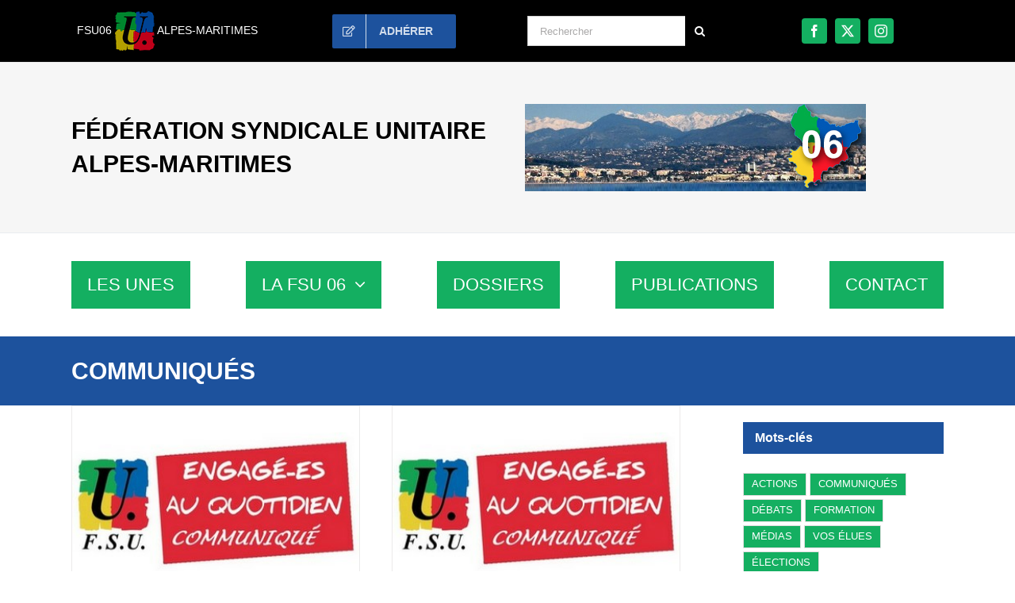

--- FILE ---
content_type: text/html; charset=UTF-8
request_url: https://fsu06.fsu.fr/tag/communiques/
body_size: 19300
content:
<!DOCTYPE html>
<html class="avada-html-layout-wide avada-html-header-position-top avada-html-is-archive" lang="fr-FR">
<head>
	<meta http-equiv="X-UA-Compatible" content="IE=edge" />
	<meta http-equiv="Content-Type" content="text/html; charset=utf-8"/>
	<meta name="viewport" content="width=device-width, initial-scale=1" />
	<meta name='robots' content='index, follow, max-image-preview:large, max-snippet:-1, max-video-preview:-1' />

	<!-- This site is optimized with the Yoast SEO plugin v26.8 - https://yoast.com/product/yoast-seo-wordpress/ -->
	<title>COMMUNIQUÉS Archives - fsu06</title>
	<link rel="canonical" href="https://fsu06.fsu.fr/tag/communiques/" />
	<link rel="next" href="https://fsu06.fsu.fr/tag/communiques/page/2/" />
	<meta property="og:locale" content="fr_FR" />
	<meta property="og:type" content="article" />
	<meta property="og:title" content="COMMUNIQUÉS Archives - fsu06" />
	<meta property="og:url" content="https://fsu06.fsu.fr/tag/communiques/" />
	<meta property="og:site_name" content="fsu06" />
	<meta name="twitter:card" content="summary_large_image" />
	<script type="application/ld+json" class="yoast-schema-graph">{"@context":"https://schema.org","@graph":[{"@type":"CollectionPage","@id":"https://fsu06.fsu.fr/tag/communiques/","url":"https://fsu06.fsu.fr/tag/communiques/","name":"COMMUNIQUÉS Archives - fsu06","isPartOf":{"@id":"https://fsu06.fsu.fr/#website"},"primaryImageOfPage":{"@id":"https://fsu06.fsu.fr/tag/communiques/#primaryimage"},"image":{"@id":"https://fsu06.fsu.fr/tag/communiques/#primaryimage"},"thumbnailUrl":"https://fsu06.fsu.fr/wp-content/uploads/sites/58/2024/02/communique.jpg","breadcrumb":{"@id":"https://fsu06.fsu.fr/tag/communiques/#breadcrumb"},"inLanguage":"fr-FR"},{"@type":"ImageObject","inLanguage":"fr-FR","@id":"https://fsu06.fsu.fr/tag/communiques/#primaryimage","url":"https://fsu06.fsu.fr/wp-content/uploads/sites/58/2024/02/communique.jpg","contentUrl":"https://fsu06.fsu.fr/wp-content/uploads/sites/58/2024/02/communique.jpg","width":350,"height":250},{"@type":"BreadcrumbList","@id":"https://fsu06.fsu.fr/tag/communiques/#breadcrumb","itemListElement":[{"@type":"ListItem","position":1,"name":"Accueil","item":"https://fsu06.fsu.fr/"},{"@type":"ListItem","position":2,"name":"COMMUNIQUÉS"}]},{"@type":"WebSite","@id":"https://fsu06.fsu.fr/#website","url":"https://fsu06.fsu.fr/","name":"FSU Alpes-Maritimes - fsu 06","description":"","publisher":{"@id":"https://fsu06.fsu.fr/#organization"},"potentialAction":[{"@type":"SearchAction","target":{"@type":"EntryPoint","urlTemplate":"https://fsu06.fsu.fr/?s={search_term_string}"},"query-input":{"@type":"PropertyValueSpecification","valueRequired":true,"valueName":"search_term_string"}}],"inLanguage":"fr-FR"},{"@type":"Organization","@id":"https://fsu06.fsu.fr/#organization","name":"FSU Alpes-Maritimes - fsu 06","url":"https://fsu06.fsu.fr/","logo":{"@type":"ImageObject","inLanguage":"fr-FR","@id":"https://fsu06.fsu.fr/#/schema/logo/image/","url":"https://fsu06.fsu.fr/wp-content/uploads/sites/58/2017/10/lettre-06.jpg","contentUrl":"https://fsu06.fsu.fr/wp-content/uploads/sites/58/2017/10/lettre-06.jpg","width":599,"height":107,"caption":"FSU Alpes-Maritimes - fsu 06"},"image":{"@id":"https://fsu06.fsu.fr/#/schema/logo/image/"}}]}</script>
	<!-- / Yoast SEO plugin. -->


<link rel="alternate" type="application/rss+xml" title="fsu06 &raquo; Flux" href="https://fsu06.fsu.fr/feed/" />
								<link rel="icon" href="https://fsu2022.fsu.fr/wp-content/uploads/sites/67/2017/07/favicon16_FSU.jpg" type="image/jpeg" />
		
		
					<!-- Android Icon -->
						<link rel="icon" sizes="192x192" href="https://fsu2022.fsu.fr/wp-content/uploads/sites/67/2017/07/favicon57_FSU.jpg" type="image/jpeg">
		
					<!-- MS Edge Icon -->
						<meta name="msapplication-TileImage" content="https://fsu2022.fsu.fr/wp-content/uploads/sites/67/2017/07/favicon72_FSU.jpg" type="image/jpeg">
				<link rel="alternate" type="application/rss+xml" title="fsu06 &raquo; Flux de l’étiquette COMMUNIQUÉS" href="https://fsu06.fsu.fr/tag/communiques/feed/" />
<style id='wp-img-auto-sizes-contain-inline-css' type='text/css'>
img:is([sizes=auto i],[sizes^="auto," i]){contain-intrinsic-size:3000px 1500px}
/*# sourceURL=wp-img-auto-sizes-contain-inline-css */
</style>
<link rel='stylesheet' id='child-style-css' href='https://fsu06.fsu.fr/wp-content/themes/Avada-Enfant/style.css?ver=6.9' type='text/css' media='all' />
<link rel="https://api.w.org/" href="https://fsu06.fsu.fr/wp-json/" /><link rel="alternate" title="JSON" type="application/json" href="https://fsu06.fsu.fr/wp-json/wp/v2/tags/9" /><link rel="EditURI" type="application/rsd+xml" title="RSD" href="https://fsu06.fsu.fr/xmlrpc.php?rsd" />
<meta name="generator" content="WordPress 6.9" />
<meta name="generator" content="performance-lab 4.0.1; plugins: ">
<link rel="preload" href="https://fsu06.fsu.fr/wp-content/themes/Avada/includes/lib/assets/fonts/icomoon/awb-icons.woff" as="font" type="font/woff" crossorigin><link rel="preload" href="//fsu06.fsu.fr/wp-content/themes/Avada/includes/lib/assets/fonts/fontawesome/webfonts/fa-regular-400.woff2" as="font" type="font/woff2" crossorigin><link rel="preload" href="//fsu06.fsu.fr/wp-content/themes/Avada/includes/lib/assets/fonts/fontawesome/webfonts/fa-solid-900.woff2" as="font" type="font/woff2" crossorigin><style type="text/css" id="css-fb-visibility">@media screen and (max-width: 800px){.fusion-no-small-visibility{display:none !important;}body .sm-text-align-center{text-align:center !important;}body .sm-text-align-left{text-align:left !important;}body .sm-text-align-right{text-align:right !important;}body .sm-text-align-justify{text-align:justify !important;}body .sm-flex-align-center{justify-content:center !important;}body .sm-flex-align-flex-start{justify-content:flex-start !important;}body .sm-flex-align-flex-end{justify-content:flex-end !important;}body .sm-mx-auto{margin-left:auto !important;margin-right:auto !important;}body .sm-ml-auto{margin-left:auto !important;}body .sm-mr-auto{margin-right:auto !important;}body .fusion-absolute-position-small{position:absolute;width:100%;}.awb-sticky.awb-sticky-small{ position: sticky; top: var(--awb-sticky-offset,0); }}@media screen and (min-width: 801px) and (max-width: 800px){.fusion-no-medium-visibility{display:none !important;}body .md-text-align-center{text-align:center !important;}body .md-text-align-left{text-align:left !important;}body .md-text-align-right{text-align:right !important;}body .md-text-align-justify{text-align:justify !important;}body .md-flex-align-center{justify-content:center !important;}body .md-flex-align-flex-start{justify-content:flex-start !important;}body .md-flex-align-flex-end{justify-content:flex-end !important;}body .md-mx-auto{margin-left:auto !important;margin-right:auto !important;}body .md-ml-auto{margin-left:auto !important;}body .md-mr-auto{margin-right:auto !important;}body .fusion-absolute-position-medium{position:absolute;width:100%;}.awb-sticky.awb-sticky-medium{ position: sticky; top: var(--awb-sticky-offset,0); }}@media screen and (min-width: 801px){.fusion-no-large-visibility{display:none !important;}body .lg-text-align-center{text-align:center !important;}body .lg-text-align-left{text-align:left !important;}body .lg-text-align-right{text-align:right !important;}body .lg-text-align-justify{text-align:justify !important;}body .lg-flex-align-center{justify-content:center !important;}body .lg-flex-align-flex-start{justify-content:flex-start !important;}body .lg-flex-align-flex-end{justify-content:flex-end !important;}body .lg-mx-auto{margin-left:auto !important;margin-right:auto !important;}body .lg-ml-auto{margin-left:auto !important;}body .lg-mr-auto{margin-right:auto !important;}body .fusion-absolute-position-large{position:absolute;width:100%;}.awb-sticky.awb-sticky-large{ position: sticky; top: var(--awb-sticky-offset,0); }}</style>		<script type="text/javascript">
			var doc = document.documentElement;
			doc.setAttribute( 'data-useragent', navigator.userAgent );
		</script>
		
	<style id='global-styles-inline-css' type='text/css'>
:root{--wp--preset--aspect-ratio--square: 1;--wp--preset--aspect-ratio--4-3: 4/3;--wp--preset--aspect-ratio--3-4: 3/4;--wp--preset--aspect-ratio--3-2: 3/2;--wp--preset--aspect-ratio--2-3: 2/3;--wp--preset--aspect-ratio--16-9: 16/9;--wp--preset--aspect-ratio--9-16: 9/16;--wp--preset--color--black: #000000;--wp--preset--color--cyan-bluish-gray: #abb8c3;--wp--preset--color--white: #ffffff;--wp--preset--color--pale-pink: #f78da7;--wp--preset--color--vivid-red: #cf2e2e;--wp--preset--color--luminous-vivid-orange: #ff6900;--wp--preset--color--luminous-vivid-amber: #fcb900;--wp--preset--color--light-green-cyan: #7bdcb5;--wp--preset--color--vivid-green-cyan: #00d084;--wp--preset--color--pale-cyan-blue: #8ed1fc;--wp--preset--color--vivid-cyan-blue: #0693e3;--wp--preset--color--vivid-purple: #9b51e0;--wp--preset--color--awb-color-1: #ffffff;--wp--preset--color--awb-color-2: #f6f6f6;--wp--preset--color--awb-color-3: #e0dede;--wp--preset--color--awb-color-4: #b7b5b5;--wp--preset--color--awb-color-5: #8c8a8a;--wp--preset--color--awb-color-6: #747474;--wp--preset--color--awb-color-7: #333333;--wp--preset--color--awb-color-8: #000000;--wp--preset--color--awb-color-custom-1: #d61029;--wp--preset--color--awb-color-custom-2: #14af61;--wp--preset--color--awb-color-custom-3: #1d529d;--wp--preset--color--awb-color-custom-4: #fec600;--wp--preset--gradient--vivid-cyan-blue-to-vivid-purple: linear-gradient(135deg,rgb(6,147,227) 0%,rgb(155,81,224) 100%);--wp--preset--gradient--light-green-cyan-to-vivid-green-cyan: linear-gradient(135deg,rgb(122,220,180) 0%,rgb(0,208,130) 100%);--wp--preset--gradient--luminous-vivid-amber-to-luminous-vivid-orange: linear-gradient(135deg,rgb(252,185,0) 0%,rgb(255,105,0) 100%);--wp--preset--gradient--luminous-vivid-orange-to-vivid-red: linear-gradient(135deg,rgb(255,105,0) 0%,rgb(207,46,46) 100%);--wp--preset--gradient--very-light-gray-to-cyan-bluish-gray: linear-gradient(135deg,rgb(238,238,238) 0%,rgb(169,184,195) 100%);--wp--preset--gradient--cool-to-warm-spectrum: linear-gradient(135deg,rgb(74,234,220) 0%,rgb(151,120,209) 20%,rgb(207,42,186) 40%,rgb(238,44,130) 60%,rgb(251,105,98) 80%,rgb(254,248,76) 100%);--wp--preset--gradient--blush-light-purple: linear-gradient(135deg,rgb(255,206,236) 0%,rgb(152,150,240) 100%);--wp--preset--gradient--blush-bordeaux: linear-gradient(135deg,rgb(254,205,165) 0%,rgb(254,45,45) 50%,rgb(107,0,62) 100%);--wp--preset--gradient--luminous-dusk: linear-gradient(135deg,rgb(255,203,112) 0%,rgb(199,81,192) 50%,rgb(65,88,208) 100%);--wp--preset--gradient--pale-ocean: linear-gradient(135deg,rgb(255,245,203) 0%,rgb(182,227,212) 50%,rgb(51,167,181) 100%);--wp--preset--gradient--electric-grass: linear-gradient(135deg,rgb(202,248,128) 0%,rgb(113,206,126) 100%);--wp--preset--gradient--midnight: linear-gradient(135deg,rgb(2,3,129) 0%,rgb(40,116,252) 100%);--wp--preset--font-size--small: 10.5px;--wp--preset--font-size--medium: 20px;--wp--preset--font-size--large: 21px;--wp--preset--font-size--x-large: 42px;--wp--preset--font-size--normal: 14px;--wp--preset--font-size--xlarge: 28px;--wp--preset--font-size--huge: 42px;--wp--preset--spacing--20: 0.44rem;--wp--preset--spacing--30: 0.67rem;--wp--preset--spacing--40: 1rem;--wp--preset--spacing--50: 1.5rem;--wp--preset--spacing--60: 2.25rem;--wp--preset--spacing--70: 3.38rem;--wp--preset--spacing--80: 5.06rem;--wp--preset--shadow--natural: 6px 6px 9px rgba(0, 0, 0, 0.2);--wp--preset--shadow--deep: 12px 12px 50px rgba(0, 0, 0, 0.4);--wp--preset--shadow--sharp: 6px 6px 0px rgba(0, 0, 0, 0.2);--wp--preset--shadow--outlined: 6px 6px 0px -3px rgb(255, 255, 255), 6px 6px rgb(0, 0, 0);--wp--preset--shadow--crisp: 6px 6px 0px rgb(0, 0, 0);}:where(.is-layout-flex){gap: 0.5em;}:where(.is-layout-grid){gap: 0.5em;}body .is-layout-flex{display: flex;}.is-layout-flex{flex-wrap: wrap;align-items: center;}.is-layout-flex > :is(*, div){margin: 0;}body .is-layout-grid{display: grid;}.is-layout-grid > :is(*, div){margin: 0;}:where(.wp-block-columns.is-layout-flex){gap: 2em;}:where(.wp-block-columns.is-layout-grid){gap: 2em;}:where(.wp-block-post-template.is-layout-flex){gap: 1.25em;}:where(.wp-block-post-template.is-layout-grid){gap: 1.25em;}.has-black-color{color: var(--wp--preset--color--black) !important;}.has-cyan-bluish-gray-color{color: var(--wp--preset--color--cyan-bluish-gray) !important;}.has-white-color{color: var(--wp--preset--color--white) !important;}.has-pale-pink-color{color: var(--wp--preset--color--pale-pink) !important;}.has-vivid-red-color{color: var(--wp--preset--color--vivid-red) !important;}.has-luminous-vivid-orange-color{color: var(--wp--preset--color--luminous-vivid-orange) !important;}.has-luminous-vivid-amber-color{color: var(--wp--preset--color--luminous-vivid-amber) !important;}.has-light-green-cyan-color{color: var(--wp--preset--color--light-green-cyan) !important;}.has-vivid-green-cyan-color{color: var(--wp--preset--color--vivid-green-cyan) !important;}.has-pale-cyan-blue-color{color: var(--wp--preset--color--pale-cyan-blue) !important;}.has-vivid-cyan-blue-color{color: var(--wp--preset--color--vivid-cyan-blue) !important;}.has-vivid-purple-color{color: var(--wp--preset--color--vivid-purple) !important;}.has-black-background-color{background-color: var(--wp--preset--color--black) !important;}.has-cyan-bluish-gray-background-color{background-color: var(--wp--preset--color--cyan-bluish-gray) !important;}.has-white-background-color{background-color: var(--wp--preset--color--white) !important;}.has-pale-pink-background-color{background-color: var(--wp--preset--color--pale-pink) !important;}.has-vivid-red-background-color{background-color: var(--wp--preset--color--vivid-red) !important;}.has-luminous-vivid-orange-background-color{background-color: var(--wp--preset--color--luminous-vivid-orange) !important;}.has-luminous-vivid-amber-background-color{background-color: var(--wp--preset--color--luminous-vivid-amber) !important;}.has-light-green-cyan-background-color{background-color: var(--wp--preset--color--light-green-cyan) !important;}.has-vivid-green-cyan-background-color{background-color: var(--wp--preset--color--vivid-green-cyan) !important;}.has-pale-cyan-blue-background-color{background-color: var(--wp--preset--color--pale-cyan-blue) !important;}.has-vivid-cyan-blue-background-color{background-color: var(--wp--preset--color--vivid-cyan-blue) !important;}.has-vivid-purple-background-color{background-color: var(--wp--preset--color--vivid-purple) !important;}.has-black-border-color{border-color: var(--wp--preset--color--black) !important;}.has-cyan-bluish-gray-border-color{border-color: var(--wp--preset--color--cyan-bluish-gray) !important;}.has-white-border-color{border-color: var(--wp--preset--color--white) !important;}.has-pale-pink-border-color{border-color: var(--wp--preset--color--pale-pink) !important;}.has-vivid-red-border-color{border-color: var(--wp--preset--color--vivid-red) !important;}.has-luminous-vivid-orange-border-color{border-color: var(--wp--preset--color--luminous-vivid-orange) !important;}.has-luminous-vivid-amber-border-color{border-color: var(--wp--preset--color--luminous-vivid-amber) !important;}.has-light-green-cyan-border-color{border-color: var(--wp--preset--color--light-green-cyan) !important;}.has-vivid-green-cyan-border-color{border-color: var(--wp--preset--color--vivid-green-cyan) !important;}.has-pale-cyan-blue-border-color{border-color: var(--wp--preset--color--pale-cyan-blue) !important;}.has-vivid-cyan-blue-border-color{border-color: var(--wp--preset--color--vivid-cyan-blue) !important;}.has-vivid-purple-border-color{border-color: var(--wp--preset--color--vivid-purple) !important;}.has-vivid-cyan-blue-to-vivid-purple-gradient-background{background: var(--wp--preset--gradient--vivid-cyan-blue-to-vivid-purple) !important;}.has-light-green-cyan-to-vivid-green-cyan-gradient-background{background: var(--wp--preset--gradient--light-green-cyan-to-vivid-green-cyan) !important;}.has-luminous-vivid-amber-to-luminous-vivid-orange-gradient-background{background: var(--wp--preset--gradient--luminous-vivid-amber-to-luminous-vivid-orange) !important;}.has-luminous-vivid-orange-to-vivid-red-gradient-background{background: var(--wp--preset--gradient--luminous-vivid-orange-to-vivid-red) !important;}.has-very-light-gray-to-cyan-bluish-gray-gradient-background{background: var(--wp--preset--gradient--very-light-gray-to-cyan-bluish-gray) !important;}.has-cool-to-warm-spectrum-gradient-background{background: var(--wp--preset--gradient--cool-to-warm-spectrum) !important;}.has-blush-light-purple-gradient-background{background: var(--wp--preset--gradient--blush-light-purple) !important;}.has-blush-bordeaux-gradient-background{background: var(--wp--preset--gradient--blush-bordeaux) !important;}.has-luminous-dusk-gradient-background{background: var(--wp--preset--gradient--luminous-dusk) !important;}.has-pale-ocean-gradient-background{background: var(--wp--preset--gradient--pale-ocean) !important;}.has-electric-grass-gradient-background{background: var(--wp--preset--gradient--electric-grass) !important;}.has-midnight-gradient-background{background: var(--wp--preset--gradient--midnight) !important;}.has-small-font-size{font-size: var(--wp--preset--font-size--small) !important;}.has-medium-font-size{font-size: var(--wp--preset--font-size--medium) !important;}.has-large-font-size{font-size: var(--wp--preset--font-size--large) !important;}.has-x-large-font-size{font-size: var(--wp--preset--font-size--x-large) !important;}
/*# sourceURL=global-styles-inline-css */
</style>
<link rel='stylesheet' id='fusion-dynamic-css-css' href='https://fsu06.fsu.fr/wp-content/uploads/sites/58/fusion-styles/_blog-58-c6e0ac5cbaf72090b3d4d1a3ecef8f7d.min.css?ver=3.14.2' type='text/css' media='all' />
<link rel='stylesheet' id='avada-fullwidth-md-css' href='https://fsu06.fsu.fr/wp-content/plugins/fusion-builder/assets/css/media/fullwidth-md.min.css?ver=3.14.2' type='text/css' media='only screen and (max-width: 800px)' />
<link rel='stylesheet' id='avada-fullwidth-sm-css' href='https://fsu06.fsu.fr/wp-content/plugins/fusion-builder/assets/css/media/fullwidth-sm.min.css?ver=3.14.2' type='text/css' media='only screen and (max-width: 800px)' />
<link rel='stylesheet' id='awb-text-path-md-css' href='https://fsu06.fsu.fr/wp-content/plugins/fusion-builder/assets/css/media/awb-text-path-md.min.css?ver=7.14.2' type='text/css' media='only screen and (max-width: 800px)' />
<link rel='stylesheet' id='awb-text-path-sm-css' href='https://fsu06.fsu.fr/wp-content/plugins/fusion-builder/assets/css/media/awb-text-path-sm.min.css?ver=7.14.2' type='text/css' media='only screen and (max-width: 800px)' />
<link rel='stylesheet' id='avada-icon-md-css' href='https://fsu06.fsu.fr/wp-content/plugins/fusion-builder/assets/css/media/icon-md.min.css?ver=3.14.2' type='text/css' media='only screen and (max-width: 800px)' />
<link rel='stylesheet' id='avada-icon-sm-css' href='https://fsu06.fsu.fr/wp-content/plugins/fusion-builder/assets/css/media/icon-sm.min.css?ver=3.14.2' type='text/css' media='only screen and (max-width: 800px)' />
<link rel='stylesheet' id='avada-grid-md-css' href='https://fsu06.fsu.fr/wp-content/plugins/fusion-builder/assets/css/media/grid-md.min.css?ver=7.14.2' type='text/css' media='only screen and (max-width: 800px)' />
<link rel='stylesheet' id='avada-grid-sm-css' href='https://fsu06.fsu.fr/wp-content/plugins/fusion-builder/assets/css/media/grid-sm.min.css?ver=7.14.2' type='text/css' media='only screen and (max-width: 800px)' />
<link rel='stylesheet' id='avada-image-md-css' href='https://fsu06.fsu.fr/wp-content/plugins/fusion-builder/assets/css/media/image-md.min.css?ver=7.14.2' type='text/css' media='only screen and (max-width: 800px)' />
<link rel='stylesheet' id='avada-image-sm-css' href='https://fsu06.fsu.fr/wp-content/plugins/fusion-builder/assets/css/media/image-sm.min.css?ver=7.14.2' type='text/css' media='only screen and (max-width: 800px)' />
<link rel='stylesheet' id='avada-person-md-css' href='https://fsu06.fsu.fr/wp-content/plugins/fusion-builder/assets/css/media/person-md.min.css?ver=7.14.2' type='text/css' media='only screen and (max-width: 800px)' />
<link rel='stylesheet' id='avada-person-sm-css' href='https://fsu06.fsu.fr/wp-content/plugins/fusion-builder/assets/css/media/person-sm.min.css?ver=7.14.2' type='text/css' media='only screen and (max-width: 800px)' />
<link rel='stylesheet' id='avada-section-separator-md-css' href='https://fsu06.fsu.fr/wp-content/plugins/fusion-builder/assets/css/media/section-separator-md.min.css?ver=3.14.2' type='text/css' media='only screen and (max-width: 800px)' />
<link rel='stylesheet' id='avada-section-separator-sm-css' href='https://fsu06.fsu.fr/wp-content/plugins/fusion-builder/assets/css/media/section-separator-sm.min.css?ver=3.14.2' type='text/css' media='only screen and (max-width: 800px)' />
<link rel='stylesheet' id='avada-social-sharing-md-css' href='https://fsu06.fsu.fr/wp-content/plugins/fusion-builder/assets/css/media/social-sharing-md.min.css?ver=7.14.2' type='text/css' media='only screen and (max-width: 800px)' />
<link rel='stylesheet' id='avada-social-sharing-sm-css' href='https://fsu06.fsu.fr/wp-content/plugins/fusion-builder/assets/css/media/social-sharing-sm.min.css?ver=7.14.2' type='text/css' media='only screen and (max-width: 800px)' />
<link rel='stylesheet' id='avada-social-links-md-css' href='https://fsu06.fsu.fr/wp-content/plugins/fusion-builder/assets/css/media/social-links-md.min.css?ver=7.14.2' type='text/css' media='only screen and (max-width: 800px)' />
<link rel='stylesheet' id='avada-social-links-sm-css' href='https://fsu06.fsu.fr/wp-content/plugins/fusion-builder/assets/css/media/social-links-sm.min.css?ver=7.14.2' type='text/css' media='only screen and (max-width: 800px)' />
<link rel='stylesheet' id='avada-tabs-lg-min-css' href='https://fsu06.fsu.fr/wp-content/plugins/fusion-builder/assets/css/media/tabs-lg-min.min.css?ver=7.14.2' type='text/css' media='only screen and (min-width: 800px)' />
<link rel='stylesheet' id='avada-tabs-lg-max-css' href='https://fsu06.fsu.fr/wp-content/plugins/fusion-builder/assets/css/media/tabs-lg-max.min.css?ver=7.14.2' type='text/css' media='only screen and (max-width: 800px)' />
<link rel='stylesheet' id='avada-tabs-md-css' href='https://fsu06.fsu.fr/wp-content/plugins/fusion-builder/assets/css/media/tabs-md.min.css?ver=7.14.2' type='text/css' media='only screen and (max-width: 800px)' />
<link rel='stylesheet' id='avada-tabs-sm-css' href='https://fsu06.fsu.fr/wp-content/plugins/fusion-builder/assets/css/media/tabs-sm.min.css?ver=7.14.2' type='text/css' media='only screen and (max-width: 800px)' />
<link rel='stylesheet' id='awb-text-md-css' href='https://fsu06.fsu.fr/wp-content/plugins/fusion-builder/assets/css/media/text-md.min.css?ver=3.14.2' type='text/css' media='only screen and (max-width: 800px)' />
<link rel='stylesheet' id='awb-text-sm-css' href='https://fsu06.fsu.fr/wp-content/plugins/fusion-builder/assets/css/media/text-sm.min.css?ver=3.14.2' type='text/css' media='only screen and (max-width: 800px)' />
<link rel='stylesheet' id='awb-title-md-css' href='https://fsu06.fsu.fr/wp-content/plugins/fusion-builder/assets/css/media/title-md.min.css?ver=3.14.2' type='text/css' media='only screen and (max-width: 800px)' />
<link rel='stylesheet' id='awb-title-sm-css' href='https://fsu06.fsu.fr/wp-content/plugins/fusion-builder/assets/css/media/title-sm.min.css?ver=3.14.2' type='text/css' media='only screen and (max-width: 800px)' />
<link rel='stylesheet' id='awb-post-card-image-sm-css' href='https://fsu06.fsu.fr/wp-content/plugins/fusion-builder/assets/css/media/post-card-image-sm.min.css?ver=3.14.2' type='text/css' media='only screen and (max-width: 800px)' />
<link rel='stylesheet' id='avada-swiper-md-css' href='https://fsu06.fsu.fr/wp-content/plugins/fusion-builder/assets/css/media/swiper-md.min.css?ver=7.14.2' type='text/css' media='only screen and (max-width: 800px)' />
<link rel='stylesheet' id='avada-swiper-sm-css' href='https://fsu06.fsu.fr/wp-content/plugins/fusion-builder/assets/css/media/swiper-sm.min.css?ver=7.14.2' type='text/css' media='only screen and (max-width: 800px)' />
<link rel='stylesheet' id='avada-post-cards-md-css' href='https://fsu06.fsu.fr/wp-content/plugins/fusion-builder/assets/css/media/post-cards-md.min.css?ver=7.14.2' type='text/css' media='only screen and (max-width: 800px)' />
<link rel='stylesheet' id='avada-post-cards-sm-css' href='https://fsu06.fsu.fr/wp-content/plugins/fusion-builder/assets/css/media/post-cards-sm.min.css?ver=7.14.2' type='text/css' media='only screen and (max-width: 800px)' />
<link rel='stylesheet' id='avada-facebook-page-md-css' href='https://fsu06.fsu.fr/wp-content/plugins/fusion-builder/assets/css/media/facebook-page-md.min.css?ver=7.14.2' type='text/css' media='only screen and (max-width: 800px)' />
<link rel='stylesheet' id='avada-facebook-page-sm-css' href='https://fsu06.fsu.fr/wp-content/plugins/fusion-builder/assets/css/media/facebook-page-sm.min.css?ver=7.14.2' type='text/css' media='only screen and (max-width: 800px)' />
<link rel='stylesheet' id='avada-twitter-timeline-md-css' href='https://fsu06.fsu.fr/wp-content/plugins/fusion-builder/assets/css/media/twitter-timeline-md.min.css?ver=7.14.2' type='text/css' media='only screen and (max-width: 800px)' />
<link rel='stylesheet' id='avada-twitter-timeline-sm-css' href='https://fsu06.fsu.fr/wp-content/plugins/fusion-builder/assets/css/media/twitter-timeline-sm.min.css?ver=7.14.2' type='text/css' media='only screen and (max-width: 800px)' />
<link rel='stylesheet' id='avada-flickr-md-css' href='https://fsu06.fsu.fr/wp-content/plugins/fusion-builder/assets/css/media/flickr-md.min.css?ver=7.14.2' type='text/css' media='only screen and (max-width: 800px)' />
<link rel='stylesheet' id='avada-flickr-sm-css' href='https://fsu06.fsu.fr/wp-content/plugins/fusion-builder/assets/css/media/flickr-sm.min.css?ver=7.14.2' type='text/css' media='only screen and (max-width: 800px)' />
<link rel='stylesheet' id='avada-tagcloud-md-css' href='https://fsu06.fsu.fr/wp-content/plugins/fusion-builder/assets/css/media/tagcloud-md.min.css?ver=7.14.2' type='text/css' media='only screen and (max-width: 800px)' />
<link rel='stylesheet' id='avada-tagcloud-sm-css' href='https://fsu06.fsu.fr/wp-content/plugins/fusion-builder/assets/css/media/tagcloud-sm.min.css?ver=7.14.2' type='text/css' media='only screen and (max-width: 800px)' />
<link rel='stylesheet' id='avada-instagram-md-css' href='https://fsu06.fsu.fr/wp-content/plugins/fusion-builder/assets/css/media/instagram-md.min.css?ver=7.14.2' type='text/css' media='only screen and (max-width: 800px)' />
<link rel='stylesheet' id='avada-instagram-sm-css' href='https://fsu06.fsu.fr/wp-content/plugins/fusion-builder/assets/css/media/instagram-sm.min.css?ver=7.14.2' type='text/css' media='only screen and (max-width: 800px)' />
<link rel='stylesheet' id='awb-meta-md-css' href='https://fsu06.fsu.fr/wp-content/plugins/fusion-builder/assets/css/media/meta-md.min.css?ver=7.14.2' type='text/css' media='only screen and (max-width: 800px)' />
<link rel='stylesheet' id='awb-meta-sm-css' href='https://fsu06.fsu.fr/wp-content/plugins/fusion-builder/assets/css/media/meta-sm.min.css?ver=7.14.2' type='text/css' media='only screen and (max-width: 800px)' />
<link rel='stylesheet' id='awb-layout-colums-md-css' href='https://fsu06.fsu.fr/wp-content/plugins/fusion-builder/assets/css/media/layout-columns-md.min.css?ver=3.14.2' type='text/css' media='only screen and (max-width: 800px)' />
<link rel='stylesheet' id='awb-layout-colums-sm-css' href='https://fsu06.fsu.fr/wp-content/plugins/fusion-builder/assets/css/media/layout-columns-sm.min.css?ver=3.14.2' type='text/css' media='only screen and (max-width: 800px)' />
<link rel='stylesheet' id='avada-max-1c-css' href='https://fsu06.fsu.fr/wp-content/themes/Avada/assets/css/media/max-1c.min.css?ver=7.14.2' type='text/css' media='only screen and (max-width: 640px)' />
<link rel='stylesheet' id='avada-max-2c-css' href='https://fsu06.fsu.fr/wp-content/themes/Avada/assets/css/media/max-2c.min.css?ver=7.14.2' type='text/css' media='only screen and (max-width: 712px)' />
<link rel='stylesheet' id='avada-min-2c-max-3c-css' href='https://fsu06.fsu.fr/wp-content/themes/Avada/assets/css/media/min-2c-max-3c.min.css?ver=7.14.2' type='text/css' media='only screen and (min-width: 712px) and (max-width: 784px)' />
<link rel='stylesheet' id='avada-min-3c-max-4c-css' href='https://fsu06.fsu.fr/wp-content/themes/Avada/assets/css/media/min-3c-max-4c.min.css?ver=7.14.2' type='text/css' media='only screen and (min-width: 784px) and (max-width: 856px)' />
<link rel='stylesheet' id='avada-min-4c-max-5c-css' href='https://fsu06.fsu.fr/wp-content/themes/Avada/assets/css/media/min-4c-max-5c.min.css?ver=7.14.2' type='text/css' media='only screen and (min-width: 856px) and (max-width: 928px)' />
<link rel='stylesheet' id='avada-min-5c-max-6c-css' href='https://fsu06.fsu.fr/wp-content/themes/Avada/assets/css/media/min-5c-max-6c.min.css?ver=7.14.2' type='text/css' media='only screen and (min-width: 928px) and (max-width: 1000px)' />
<link rel='stylesheet' id='avada-min-shbp-css' href='https://fsu06.fsu.fr/wp-content/themes/Avada/assets/css/media/min-shbp.min.css?ver=7.14.2' type='text/css' media='only screen and (min-width: 801px)' />
<link rel='stylesheet' id='avada-max-shbp-css' href='https://fsu06.fsu.fr/wp-content/themes/Avada/assets/css/media/max-shbp.min.css?ver=7.14.2' type='text/css' media='only screen and (max-width: 800px)' />
<link rel='stylesheet' id='avada-max-sh-shbp-css' href='https://fsu06.fsu.fr/wp-content/themes/Avada/assets/css/media/max-sh-shbp.min.css?ver=7.14.2' type='text/css' media='only screen and (max-width: 800px)' />
<link rel='stylesheet' id='avada-min-768-max-1024-p-css' href='https://fsu06.fsu.fr/wp-content/themes/Avada/assets/css/media/min-768-max-1024-p.min.css?ver=7.14.2' type='text/css' media='only screen and (min-device-width: 768px) and (max-device-width: 1024px) and (orientation: portrait)' />
<link rel='stylesheet' id='avada-min-768-max-1024-l-css' href='https://fsu06.fsu.fr/wp-content/themes/Avada/assets/css/media/min-768-max-1024-l.min.css?ver=7.14.2' type='text/css' media='only screen and (min-device-width: 768px) and (max-device-width: 1024px) and (orientation: landscape)' />
<link rel='stylesheet' id='avada-max-sh-cbp-css' href='https://fsu06.fsu.fr/wp-content/themes/Avada/assets/css/media/max-sh-cbp.min.css?ver=7.14.2' type='text/css' media='only screen and (max-width: 800px)' />
<link rel='stylesheet' id='avada-max-sh-sbp-css' href='https://fsu06.fsu.fr/wp-content/themes/Avada/assets/css/media/max-sh-sbp.min.css?ver=7.14.2' type='text/css' media='only screen and (max-width: 800px)' />
<link rel='stylesheet' id='avada-max-sh-640-css' href='https://fsu06.fsu.fr/wp-content/themes/Avada/assets/css/media/max-sh-640.min.css?ver=7.14.2' type='text/css' media='only screen and (max-width: 640px)' />
<link rel='stylesheet' id='avada-max-shbp-18-css' href='https://fsu06.fsu.fr/wp-content/themes/Avada/assets/css/media/max-shbp-18.min.css?ver=7.14.2' type='text/css' media='only screen and (max-width: 782px)' />
<link rel='stylesheet' id='avada-max-shbp-32-css' href='https://fsu06.fsu.fr/wp-content/themes/Avada/assets/css/media/max-shbp-32.min.css?ver=7.14.2' type='text/css' media='only screen and (max-width: 768px)' />
<link rel='stylesheet' id='avada-min-sh-cbp-css' href='https://fsu06.fsu.fr/wp-content/themes/Avada/assets/css/media/min-sh-cbp.min.css?ver=7.14.2' type='text/css' media='only screen and (min-width: 800px)' />
<link rel='stylesheet' id='avada-max-640-css' href='https://fsu06.fsu.fr/wp-content/themes/Avada/assets/css/media/max-640.min.css?ver=7.14.2' type='text/css' media='only screen and (max-device-width: 640px)' />
<link rel='stylesheet' id='avada-max-main-css' href='https://fsu06.fsu.fr/wp-content/themes/Avada/assets/css/media/max-main.min.css?ver=7.14.2' type='text/css' media='only screen and (max-width: 1000px)' />
<link rel='stylesheet' id='avada-max-cbp-css' href='https://fsu06.fsu.fr/wp-content/themes/Avada/assets/css/media/max-cbp.min.css?ver=7.14.2' type='text/css' media='only screen and (max-width: 800px)' />
<link rel='stylesheet' id='avada-max-sh-cbp-cf7-css' href='https://fsu06.fsu.fr/wp-content/themes/Avada/assets/css/media/max-sh-cbp-cf7.min.css?ver=7.14.2' type='text/css' media='only screen and (max-width: 800px)' />
<link rel='stylesheet' id='fb-max-sh-cbp-css' href='https://fsu06.fsu.fr/wp-content/plugins/fusion-builder/assets/css/media/max-sh-cbp.min.css?ver=3.14.2' type='text/css' media='only screen and (max-width: 800px)' />
<link rel='stylesheet' id='fb-min-768-max-1024-p-css' href='https://fsu06.fsu.fr/wp-content/plugins/fusion-builder/assets/css/media/min-768-max-1024-p.min.css?ver=3.14.2' type='text/css' media='only screen and (min-device-width: 768px) and (max-device-width: 1024px) and (orientation: portrait)' />
<link rel='stylesheet' id='fb-max-640-css' href='https://fsu06.fsu.fr/wp-content/plugins/fusion-builder/assets/css/media/max-640.min.css?ver=3.14.2' type='text/css' media='only screen and (max-device-width: 640px)' />
<link rel='stylesheet' id='fb-max-1c-css' href='https://fsu06.fsu.fr/wp-content/plugins/fusion-builder/assets/css/media/max-1c.css?ver=3.14.2' type='text/css' media='only screen and (max-width: 640px)' />
<link rel='stylesheet' id='fb-max-2c-css' href='https://fsu06.fsu.fr/wp-content/plugins/fusion-builder/assets/css/media/max-2c.css?ver=3.14.2' type='text/css' media='only screen and (max-width: 712px)' />
<link rel='stylesheet' id='fb-min-2c-max-3c-css' href='https://fsu06.fsu.fr/wp-content/plugins/fusion-builder/assets/css/media/min-2c-max-3c.css?ver=3.14.2' type='text/css' media='only screen and (min-width: 712px) and (max-width: 784px)' />
<link rel='stylesheet' id='fb-min-3c-max-4c-css' href='https://fsu06.fsu.fr/wp-content/plugins/fusion-builder/assets/css/media/min-3c-max-4c.css?ver=3.14.2' type='text/css' media='only screen and (min-width: 784px) and (max-width: 856px)' />
<link rel='stylesheet' id='fb-min-4c-max-5c-css' href='https://fsu06.fsu.fr/wp-content/plugins/fusion-builder/assets/css/media/min-4c-max-5c.css?ver=3.14.2' type='text/css' media='only screen and (min-width: 856px) and (max-width: 928px)' />
<link rel='stylesheet' id='fb-min-5c-max-6c-css' href='https://fsu06.fsu.fr/wp-content/plugins/fusion-builder/assets/css/media/min-5c-max-6c.css?ver=3.14.2' type='text/css' media='only screen and (min-width: 928px) and (max-width: 1000px)' />
</head>

<body class="archive tag tag-communiques tag-9 wp-theme-Avada wp-child-theme-Avada-Enfant has-sidebar fusion-image-hovers fusion-pagination-sizing fusion-button_type-flat fusion-button_span-no fusion-button_gradient-linear avada-image-rollover-circle-yes avada-image-rollover-yes avada-image-rollover-direction-left fusion-body ltr no-tablet-sticky-header no-mobile-sticky-header no-mobile-slidingbar no-desktop-totop fusion-sub-menu-fade mobile-logo-pos-left layout-wide-mode avada-has-boxed-modal-shadow-none layout-scroll-offset-full avada-has-zero-margin-offset-top fusion-top-header menu-text-align-left mobile-menu-design-modern fusion-show-pagination-text fusion-header-layout-v4 avada-responsive avada-footer-fx-none avada-menu-highlight-style-bar fusion-search-form-classic fusion-main-menu-search-overlay fusion-avatar-square avada-dropdown-styles avada-blog-layout-grid avada-blog-archive-layout-grid avada-header-shadow-no avada-menu-icon-position-left avada-has-mainmenu-dropdown-divider avada-has-mobile-menu-search avada-has-breadcrumb-mobile-hidden avada-has-titlebar-bar_and_content avada-has-pagination-padding avada-flyout-menu-direction-fade avada-ec-views-v1" data-awb-post-id="19643">
		<a class="skip-link screen-reader-text" href="#content">Passer au contenu</a>

	<div id="boxed-wrapper">
		
		<div id="wrapper" class="fusion-wrapper">
			<div id="home" style="position:relative;top:-1px;"></div>
												<div class="fusion-tb-header"><div class="fusion-fullwidth fullwidth-box fusion-builder-row-1 fusion-flex-container nonhundred-percent-fullwidth non-hundred-percent-height-scrolling fusion-custom-z-index" style="--awb-border-sizes-top:0px;--awb-border-sizes-bottom:1px;--awb-border-sizes-left:0px;--awb-border-sizes-right:0px;--awb-border-radius-top-left:0px;--awb-border-radius-top-right:0px;--awb-border-radius-bottom-right:0px;--awb-border-radius-bottom-left:0px;--awb-z-index:0;--awb-padding-top:0px;--awb-padding-right:0px;--awb-padding-bottom:0px;--awb-padding-left:0px;--awb-padding-right-medium:0px;--awb-padding-right-small:20px;--awb-padding-left-small:20px;--awb-margin-top:0px;--awb-margin-bottom:0px;--awb-background-color:var(--awb-color8);--awb-flex-wrap:wrap;" ><div class="fusion-builder-row fusion-row fusion-flex-align-items-center fusion-flex-content-wrap" style="max-width:1144px;margin-left: calc(-4% / 2 );margin-right: calc(-4% / 2 );"><div class="fusion-layout-column fusion_builder_column fusion-builder-column-0 fusion_builder_column_1_4 1_4 fusion-flex-column fusion-column-inner-bg-wrapper" style="--awb-inner-bg-size:cover;--awb-width-large:25%;--awb-margin-top-large:0px;--awb-spacing-right-large:7.68%;--awb-margin-bottom-large:0px;--awb-spacing-left-large:7.68%;--awb-width-medium:100%;--awb-order-medium:0;--awb-spacing-right-medium:1.92%;--awb-spacing-left-medium:1.92%;--awb-width-small:50%;--awb-order-small:0;--awb-spacing-right-small:3.84%;--awb-spacing-left-small:3.84%;"><span class="fusion-column-inner-bg hover-type-none"><a class="fusion-column-anchor" href="/"><span class="fusion-column-inner-bg-image"></span></a></span><div class="fusion-column-wrapper fusion-column-has-shadow fusion-flex-justify-content-center fusion-content-layout-row"><div class="fusion-text fusion-text-1"><p><span style="color: #ffffff;">FSU06 <img class="lazyload" decoding="async" style="vertical-align: middle;" src="[data-uri]" data-orig-src="/wp-content/uploads/u_50.png" /> ALPES-MARITIMES</span></p>
</div></div></div><div class="fusion-layout-column fusion_builder_column fusion-builder-column-1 fusion_builder_column_1_4 1_4 fusion-flex-column fusion-no-small-visibility" style="--awb-bg-size:cover;--awb-width-large:25%;--awb-margin-top-large:0px;--awb-spacing-right-large:7.68%;--awb-margin-bottom-large:0px;--awb-spacing-left-large:7.68%;--awb-width-medium:100%;--awb-order-medium:0;--awb-spacing-right-medium:1.92%;--awb-spacing-left-medium:1.92%;--awb-width-small:50%;--awb-order-small:0;--awb-spacing-right-small:3.84%;--awb-spacing-left-small:3.84%;"><div class="fusion-column-wrapper fusion-column-has-shadow fusion-flex-justify-content-center fusion-content-layout-row"><div ><a class="fusion-button button-flat fusion-button-default-size button-custom fusion-button-default button-1 fusion-button-default-span fusion-button-default-type" style="--button_accent_color:rgba(255,255,255,0.8);--button_accent_hover_color:var(--awb-color1);--button_border_hover_color:rgba(255,255,255,0.9);--button_gradient_top_color:var(--awb-custom_color_3);--button_gradient_bottom_color:var(--awb-custom_color_3);--button_gradient_top_color_hover:var(--awb-custom_color_3);--button_gradient_bottom_color_hover:var(--awb-custom_color_3);" target="_blank" rel="noopener noreferrer" href="https://fsu.fr/la-vie-federale/la-f-s-u/adherer/"><span class="fusion-button-icon-divider button-icon-divider-left"><i class="fa-edit far awb-button__icon awb-button__icon--default" aria-hidden="true"></i></span><span class="fusion-button-text awb-button__text awb-button__text--default fusion-button-text-left">Adhérer</span></a></div></div></div><div class="fusion-layout-column fusion_builder_column fusion-builder-column-2 fusion_builder_column_1_4 1_4 fusion-flex-column fusion-no-small-visibility" style="--awb-bg-size:cover;--awb-width-large:25%;--awb-margin-top-large:0px;--awb-spacing-right-large:7.68%;--awb-margin-bottom-large:0px;--awb-spacing-left-large:7.68%;--awb-width-medium:100%;--awb-order-medium:0;--awb-spacing-right-medium:1.92%;--awb-spacing-left-medium:1.92%;--awb-width-small:50%;--awb-order-small:0;--awb-spacing-right-small:3.84%;--awb-spacing-left-small:3.84%;"><div class="fusion-column-wrapper fusion-column-has-shadow fusion-flex-justify-content-center fusion-content-layout-row"><div class="fusion-search-element fusion-search-element-1 fusion-no-small-visibility fusion-search-form-classic">		<form role="search" class="searchform fusion-search-form  fusion-search-form-classic" method="get" action="https://fsu06.fsu.fr/">
			<div class="fusion-search-form-content">

				
				<div class="fusion-search-field search-field">
					<label><span class="screen-reader-text">Rechercher:</span>
													<input type="search" value="" name="s" class="s" placeholder="Rechercher" required aria-required="true" aria-label="Rechercher"/>
											</label>
				</div>
				<div class="fusion-search-button search-button">
					<input type="submit" class="fusion-search-submit searchsubmit" aria-label="Recherche" value="&#xf002;" />
									</div>

				<input type="hidden" name="post_type[]" value="any" /><input type="hidden" name="search_limit_to_post_titles" value="0" /><input type="hidden" name="add_woo_product_skus" value="0" /><input type="hidden" name="fs" value="1" />
			</div>


			
		</form>
		</div></div></div><div class="fusion-layout-column fusion_builder_column fusion-builder-column-3 fusion_builder_column_1_4 1_4 fusion-flex-column" style="--awb-bg-size:cover;--awb-width-large:25%;--awb-margin-top-large:0px;--awb-spacing-right-large:7.68%;--awb-margin-bottom-large:0px;--awb-spacing-left-large:7.68%;--awb-width-medium:100%;--awb-order-medium:0;--awb-spacing-right-medium:1.92%;--awb-spacing-left-medium:1.92%;--awb-width-small:50%;--awb-order-small:0;--awb-spacing-right-small:3.84%;--awb-spacing-left-small:3.84%;"><div class="fusion-column-wrapper fusion-column-has-shadow fusion-flex-justify-content-center fusion-content-layout-row"><div class="fusion-social-links fusion-social-links-1" style="--awb-margin-top:0px;--awb-margin-right:0px;--awb-margin-bottom:0px;--awb-margin-left:0px;--awb-box-border-top:0px;--awb-box-border-right:0px;--awb-box-border-bottom:0px;--awb-box-border-left:0px;--awb-icon-colors-hover:#fcfcfc;--awb-box-colors-hover:rgba(232,232,232,0.8);--awb-box-border-color:var(--awb-color3);--awb-box-border-color-hover:var(--awb-color4);"><div class="fusion-social-networks boxed-icons color-type-custom"><div class="fusion-social-networks-wrapper"><a class="fusion-social-network-icon fusion-tooltip fusion-facebook awb-icon-facebook" style="color:#fcfcfc;font-size:16px;width:16px;background-color:var(--awb-custom_color_2);border-color:var(--awb-custom_color_2);border-radius:4px;" data-placement="bottom" data-title="Facebook" data-toggle="tooltip" title="Facebook" aria-label="facebook" target="_blank" rel="noopener noreferrer" href="https://www.facebook.com/FSU06"></a><a class="fusion-social-network-icon fusion-tooltip fusion-twitter awb-icon-twitter" style="color:#fcfcfc;font-size:16px;width:16px;background-color:var(--awb-custom_color_2);border-color:var(--awb-custom_color_2);border-radius:4px;" data-placement="bottom" data-title="X" data-toggle="tooltip" title="X" aria-label="twitter" target="_blank" rel="noopener noreferrer" href="https://twitter.com/fsu_06"></a><a class="fusion-social-network-icon fusion-tooltip fusion-instagram awb-icon-instagram" style="color:#fcfcfc;font-size:16px;width:16px;background-color:var(--awb-custom_color_2);border-color:var(--awb-custom_color_2);border-radius:4px;" data-placement="bottom" data-title="Instagram" data-toggle="tooltip" title="Instagram" aria-label="instagram" target="_blank" rel="noopener noreferrer" href="https://www.instagram.com/federationsyndicaleunitaire/?hl=fr"></a></div></div></div></div></div></div></div><div class="fusion-fullwidth fullwidth-box fusion-builder-row-2 fusion-flex-container nonhundred-percent-fullwidth non-hundred-percent-height-scrolling fusion-no-small-visibility" style="--awb-border-sizes-top:0px;--awb-border-sizes-bottom:1px;--awb-border-sizes-left:0px;--awb-border-sizes-right:0px;--awb-border-color:#e8edf0;--awb-border-radius-top-left:0px;--awb-border-radius-top-right:0px;--awb-border-radius-bottom-right:0px;--awb-border-radius-bottom-left:0px;--awb-padding-top:35px;--awb-padding-right:30px;--awb-padding-bottom:35px;--awb-padding-left:30px;--awb-padding-top-small:20px;--awb-padding-bottom-small:20px;--awb-margin-top:0px;--awb-margin-bottom:0px;--awb-background-color:var(--awb-color2);--awb-flex-wrap:wrap;" ><div class="fusion-builder-row fusion-row fusion-flex-align-items-center fusion-flex-content-wrap" style="max-width:1144px;margin-left: calc(-4% / 2 );margin-right: calc(-4% / 2 );"><div class="fusion-layout-column fusion_builder_column fusion-builder-column-4 fusion_builder_column_1_2 1_2 fusion-flex-column fusion-column-inner-bg-wrapper" style="--awb-inner-bg-size:cover;--awb-width-large:50%;--awb-margin-top-large:0px;--awb-spacing-right-large:3.84%;--awb-margin-bottom-large:0px;--awb-spacing-left-large:3.84%;--awb-width-medium:100%;--awb-order-medium:0;--awb-spacing-right-medium:1.92%;--awb-spacing-left-medium:1.92%;--awb-width-small:40%;--awb-order-small:0;--awb-spacing-right-small:4.8%;--awb-margin-bottom-small:0px;--awb-spacing-left-small:4.8%;"><span class="fusion-column-inner-bg hover-type-none"><a class="fusion-column-anchor" href="https://fsu06.fsu.fr/"><span class="fusion-column-inner-bg-image"></span></a></span><div class="fusion-column-wrapper fusion-column-has-shadow fusion-flex-justify-content-center fusion-content-layout-column"><div class="fusion-title title fusion-title-1 fusion-sep-none fusion-title-text fusion-title-size-four" style="--awb-font-size:30px;"><h4 class="fusion-title-heading title-heading-left" style="margin:0;text-transform:uppercase;font-size:1em;"><p>FÉDÉRATION SYNDICALE UNITAIRE<br />
ALPES-MARITIMES</p></h4></div></div></div><div class="fusion-layout-column fusion_builder_column fusion-builder-column-5 fusion_builder_column_1_2 1_2 fusion-flex-column fusion-no-small-visibility" style="--awb-padding-top-small:20px;--awb-padding-bottom-small:10px;--awb-bg-size:cover;--awb-width-large:50%;--awb-margin-top-large:0px;--awb-spacing-right-large:3.84%;--awb-margin-bottom-large:0px;--awb-spacing-left-large:3.84%;--awb-width-medium:100%;--awb-order-medium:0;--awb-spacing-right-medium:1.92%;--awb-spacing-left-medium:1.92%;--awb-width-small:100%;--awb-order-small:3;--awb-spacing-right-small:1.92%;--awb-margin-bottom-small:0px;--awb-spacing-left-small:1.92%;"><div class="fusion-column-wrapper fusion-column-has-shadow fusion-flex-justify-content-center fusion-content-layout-column"><div class="fusion-image-element sm-text-align-left" style="--awb-caption-title-font-family:var(--h2_typography-font-family);--awb-caption-title-font-weight:var(--h2_typography-font-weight);--awb-caption-title-font-style:var(--h2_typography-font-style);--awb-caption-title-size:var(--h2_typography-font-size);--awb-caption-title-transform:var(--h2_typography-text-transform);--awb-caption-title-line-height:var(--h2_typography-line-height);--awb-caption-title-letter-spacing:var(--h2_typography-letter-spacing);"><span class=" fusion-imageframe imageframe-none imageframe-1 hover-type-none"><a class="fusion-no-lightbox" href="https://fsu06.fsu.fr/" target="_self" aria-label="fsu06-banniere"><img decoding="async" width="430" height="110" alt="fsu06" src="https://fsu06.fsu.fr/wp-content/uploads/sites/58/2017/10/fsu06-banniere.jpg" data-orig-src="https://fsu06.fsu.fr/wp-content/uploads/sites/58/2017/10/fsu06-banniere.jpg" class="lazyload img-responsive wp-image-16776" srcset="data:image/svg+xml,%3Csvg%20xmlns%3D%27http%3A%2F%2Fwww.w3.org%2F2000%2Fsvg%27%20width%3D%27430%27%20height%3D%27110%27%20viewBox%3D%270%200%20430%20110%27%3E%3Crect%20width%3D%27430%27%20height%3D%27110%27%20fill-opacity%3D%220%22%2F%3E%3C%2Fsvg%3E" data-srcset="https://fsu06.fsu.fr/wp-content/uploads/sites/58/2017/10/fsu06-banniere-200x51.jpg 200w, https://fsu06.fsu.fr/wp-content/uploads/sites/58/2017/10/fsu06-banniere-400x102.jpg 400w, https://fsu06.fsu.fr/wp-content/uploads/sites/58/2017/10/fsu06-banniere.jpg 430w" data-sizes="auto" data-orig-sizes="(max-width: 800px) 100vw, (max-width: 800px) 100vw, 400px" /></a></span></div></div></div></div></div><div class="fusion-fullwidth fullwidth-box fusion-builder-row-3 fusion-flex-container has-pattern-background has-mask-background nonhundred-percent-fullwidth non-hundred-percent-height-scrolling fusion-no-large-visibility fusion-sticky-container fusion-custom-z-index" style="--awb-border-sizes-top:0px;--awb-border-sizes-bottom:1px;--awb-border-sizes-left:0px;--awb-border-sizes-right:0px;--awb-border-radius-top-left:0px;--awb-border-radius-top-right:0px;--awb-border-radius-bottom-right:0px;--awb-border-radius-bottom-left:0px;--awb-z-index:0;--awb-padding-top:0px;--awb-padding-right:10px;--awb-padding-bottom:0px;--awb-padding-left:10px;--awb-padding-right-medium:0px;--awb-padding-right-small:10px;--awb-padding-left-small:10px;--awb-margin-top:2px;--awb-margin-bottom:2px;--awb-margin-top-small:10px;--awb-margin-bottom-small:10px;--awb-background-color:var(--awb-color1);--awb-flex-wrap:wrap;" data-transition-offset="0" data-sticky-offset="0" data-scroll-offset="0" data-sticky-small-visibility="1" ><div class="fusion-builder-row fusion-row fusion-flex-align-items-flex-start fusion-flex-content-wrap" style="max-width:1144px;margin-left: calc(-4% / 2 );margin-right: calc(-4% / 2 );"><div class="fusion-layout-column fusion_builder_column fusion-builder-column-6 fusion_builder_column_1_2 1_2 fusion-flex-column fusion-flex-align-self-flex-start fusion-column-inner-bg-wrapper" style="--awb-inner-bg-size:cover;--awb-width-large:50%;--awb-margin-top-large:0px;--awb-spacing-right-large:3.84%;--awb-margin-bottom-large:0px;--awb-spacing-left-large:3.84%;--awb-width-medium:100%;--awb-order-medium:0;--awb-spacing-right-medium:1.92%;--awb-spacing-left-medium:1.92%;--awb-width-small:50%;--awb-order-small:0;--awb-spacing-right-small:3.84%;--awb-spacing-left-small:3.84%;"><span class="fusion-column-inner-bg hover-type-none"><a class="fusion-column-anchor" href="/"><span class="fusion-column-inner-bg-image"></span></a></span><div class="fusion-column-wrapper fusion-column-has-shadow fusion-flex-justify-content-space-around fusion-content-layout-row"><div ><a class="fusion-button button-flat fusion-button-default-size button-custom fusion-button-default button-2 fusion-button-default-span fusion-button-default-type" style="--button_accent_color:rgba(255,255,255,0.8);--button_accent_hover_color:var(--awb-color1);--button_border_hover_color:rgba(255,255,255,0.9);--button_gradient_top_color:var(--awb-custom_color_3);--button_gradient_bottom_color:var(--awb-custom_color_3);--button_gradient_top_color_hover:var(--awb-custom_color_3);--button_gradient_bottom_color_hover:var(--awb-custom_color_3);" target="_self" href="https://fsu.fr/la-vie-federale/la-f-s-u/adherer/"><span class="fusion-button-icon-divider button-icon-divider-left"><i class="fa-edit far awb-button__icon awb-button__icon--default" aria-hidden="true"></i></span><span class="fusion-button-text awb-button__text awb-button__text--default fusion-button-text-left">Adhérer</span></a></div></div></div><div class="fusion-layout-column fusion_builder_column fusion-builder-column-7 fusion_builder_column_1_2 1_2 fusion-flex-column" style="--awb-padding-right-small:10px;--awb-bg-size:cover;--awb-width-large:50%;--awb-margin-top-large:0px;--awb-spacing-right-large:3.84%;--awb-margin-bottom-large:0px;--awb-spacing-left-large:3.84%;--awb-width-medium:100%;--awb-order-medium:0;--awb-spacing-right-medium:1.92%;--awb-spacing-left-medium:1.92%;--awb-width-small:50%;--awb-order-small:0;--awb-spacing-right-small:3.84%;--awb-spacing-left-small:3.84%;"><div class="fusion-column-wrapper fusion-column-has-shadow fusion-flex-justify-content-flex-start fusion-content-layout-column"><nav class="awb-menu awb-menu_row awb-menu_em-hover mobile-mode-collapse-to-button awb-menu_icons-left awb-menu_dc-yes mobile-trigger-fullwidth-off awb-menu_mobile-toggle awb-menu_indent-left mobile-size-column-relative loading mega-menu-loading awb-menu_desktop awb-menu_arrows-main awb-menu_dropdown awb-menu_expand-right awb-menu_transition-opacity fusion-no-large-visibility avada-main-menu" style="--awb-font-size:22px;--awb-text-transform:uppercase;--awb-align-items:flex-start;--awb-border-bottom:2px;--awb-color:var(--awb-color8);--awb-active-color:var(--awb-color8);--awb-active-border-top:4px;--awb-active-border-bottom:0px;--awb-active-border-color:var(--awb-custom_color_2);--awb-submenu-color:var(--awb-color8);--awb-submenu-bg:var(--awb-color2);--awb-submenu-sep-color:rgba(0,0,0,0);--awb-submenu-border-radius-top-left:0px;--awb-submenu-border-radius-top-right:0px;--awb-submenu-border-radius-bottom-right:6px;--awb-submenu-border-radius-bottom-left:6px;--awb-submenu-active-bg:var(--awb-color3);--awb-submenu-active-color:var(--awb-color8);--awb-submenu-font-size:12px;--awb-submenu-text-transform:uppercase;--awb-icons-color:var(--awb-color8);--awb-icons-hover-color:var(--awb-color8);--awb-main-justify-content:flex-start;--awb-mobile-nav-button-align-hor:flex-end;--awb-mobile-bg:var(--awb-color2);--awb-mobile-color:var(--awb-color8);--awb-mobile-nav-items-height:35;--awb-mobile-active-bg:var(--awb-custom_color_2);--awb-mobile-active-color:var(--awb-color1);--awb-mobile-trigger-font-size:20px;--awb-trigger-padding-top:6px;--awb-trigger-padding-bottom:6px;--awb-mobile-trigger-color:var(--awb-color8);--awb-mobile-nav-trigger-bottom-margin:15px;--awb-mobile-font-size:16px;--awb-mobile-text-transform:uppercase;--awb-mobile-sep-color:var(--awb-color2);--awb-justify-title:flex-start;--awb-mobile-justify:flex-start;--awb-mobile-caret-left:auto;--awb-mobile-caret-right:0;--awb-box-shadow:0px 3px 10px 0px rgba(27,29,29,0.03);;--awb-fusion-font-family-typography:-apple-system, BlinkMacSystemFont, &#039;Segoe UI&#039;, Roboto, Oxygen-Sans, Ubuntu, Cantarell, &#039;Helvetica Neue&#039; ,sans-serif;--awb-fusion-font-style-typography:normal;--awb-fusion-font-weight-typography:400;--awb-fusion-font-family-submenu-typography:-apple-system, BlinkMacSystemFont, &#039;Segoe UI&#039;, Roboto, Oxygen-Sans, Ubuntu, Cantarell, &#039;Helvetica Neue&#039; ,sans-serif;--awb-fusion-font-style-submenu-typography:normal;--awb-fusion-font-weight-submenu-typography:400;--awb-fusion-font-family-mobile-typography:-apple-system, BlinkMacSystemFont, &#039;Segoe UI&#039;, Roboto, Oxygen-Sans, Ubuntu, Cantarell, &#039;Helvetica Neue&#039; ,sans-serif;--awb-fusion-font-style-mobile-typography:normal;--awb-fusion-font-weight-mobile-typography:400;" aria-label="Mobile" data-breakpoint="800" data-count="0" data-transition-type="left" data-transition-time="300" data-expand="right"><button type="button" class="awb-menu__m-toggle awb-menu__m-toggle_no-text" aria-expanded="false" aria-controls="menu-mobile"><span class="awb-menu__m-toggle-inner"><span class="collapsed-nav-text"><span class="screen-reader-text">Navigation à bascule</span></span><span class="awb-menu__m-collapse-icon awb-menu__m-collapse-icon_no-text"><span class="awb-menu__m-collapse-icon-open awb-menu__m-collapse-icon-open_no-text fa-bars fas"></span><span class="awb-menu__m-collapse-icon-close awb-menu__m-collapse-icon-close_no-text fa-align-justify fas"></span></span></span></button><ul id="menu-mobile" class="fusion-menu awb-menu__main-ul awb-menu__main-ul_row"><li  id="menu-item-17006"  class="menu-item menu-item-type-custom menu-item-object-custom awb-menu__li_search-inline menu-item-17006 awb-menu__li awb-menu__main-li"  data-item-id="17006"><span class="awb-menu__main-background-default awb-menu__main-background-default_left"></span><span class="awb-menu__main-background-active awb-menu__main-background-active_left"></span><div class="awb-menu__search-inline">		<form role="search" class="searchform fusion-search-form  fusion-search-form-classic" method="get" action="https://fsu06.fsu.fr/">
			<div class="fusion-search-form-content">

				
				<div class="fusion-search-field search-field">
					<label><span class="screen-reader-text">Rechercher:</span>
													<input type="search" value="" name="s" class="s" placeholder="Rechercher..." required aria-required="true" aria-label="Rechercher..."/>
											</label>
				</div>
				<div class="fusion-search-button search-button">
					<input type="submit" class="fusion-search-submit searchsubmit" aria-label="Recherche" value="&#xf002;" />
									</div>

				
			</div>


			
		</form>
		</div></li><li  id="menu-item-16999"  class="menu-item menu-item-type-custom menu-item-object-custom menu-item-16999 awb-menu__li awb-menu__main-li awb-menu__main-li_regular"  data-item-id="16999"><span class="awb-menu__main-background-default awb-menu__main-background-default_left"></span><span class="awb-menu__main-background-active awb-menu__main-background-active_left"></span><a  href="/category/a-la-une/" class="awb-menu__main-a awb-menu__main-a_regular"><span class="menu-text">LES UNES</span></a></li><li  id="menu-item-17005"  class="menu-item menu-item-type-custom menu-item-object-custom menu-item-17005 awb-menu__li awb-menu__main-li awb-menu__main-li_regular"  data-item-id="17005"><span class="awb-menu__main-background-default awb-menu__main-background-default_left"></span><span class="awb-menu__main-background-active awb-menu__main-background-active_left"></span><a  href="/category/actualites/" class="awb-menu__main-a awb-menu__main-a_regular"><span class="menu-text">#Actualités</span></a></li><li  id="menu-item-16989"  class="menu-item menu-item-type-custom menu-item-object-custom menu-item-has-children menu-item-16989 awb-menu__li awb-menu__main-li awb-menu__main-li_regular awb-menu__main-li_with-main-arrow awb-menu__main-li_with-arrow"  data-item-id="16989"><span class="awb-menu__main-background-default awb-menu__main-background-default_left"></span><span class="awb-menu__main-background-active awb-menu__main-background-active_left"></span><a  href="#" class="awb-menu__main-a awb-menu__main-a_regular"><span class="menu-text">LA FSU 06</span><span class="awb-menu__open-nav-submenu-hover"></span></a><button type="button" aria-label="Ouvrez le sous-menu de LA FSU 06" aria-expanded="false" class="awb-menu__open-nav-submenu_mobile awb-menu__open-nav-submenu_main"></button><ul class="awb-menu__sub-ul awb-menu__sub-ul_main"><li  id="menu-item-17000"  class="menu-item menu-item-type-custom menu-item-object-custom menu-item-17000 awb-menu__li awb-menu__sub-li" ><a  href="/missions/" class="awb-menu__sub-a"><span>À propos de nous</span></a></li><li  id="menu-item-17001"  class="menu-item menu-item-type-custom menu-item-object-custom menu-item-17001 awb-menu__li awb-menu__sub-li" ><a  href="/syndicats-fsu/" class="awb-menu__sub-a"><span>Les syndicats de la FSU dans le 06</span></a></li></ul></li><li  id="menu-item-17002"  class="menu-item menu-item-type-custom menu-item-object-custom menu-item-17002 awb-menu__li awb-menu__main-li awb-menu__main-li_regular"  data-item-id="17002"><span class="awb-menu__main-background-default awb-menu__main-background-default_left"></span><span class="awb-menu__main-background-active awb-menu__main-background-active_left"></span><a  href="/category/dossiers/" class="awb-menu__main-a awb-menu__main-a_regular"><span class="menu-text">DOSSIERS</span></a></li><li  id="menu-item-17003"  class="menu-item menu-item-type-custom menu-item-object-custom menu-item-17003 awb-menu__li awb-menu__main-li awb-menu__main-li_regular"  data-item-id="17003"><span class="awb-menu__main-background-default awb-menu__main-background-default_left"></span><span class="awb-menu__main-background-active awb-menu__main-background-active_left"></span><a  href="/publications/" class="awb-menu__main-a awb-menu__main-a_regular"><span class="menu-text">PUBLICATIONS</span></a></li><li  id="menu-item-17004"  class="menu-item menu-item-type-custom menu-item-object-custom menu-item-17004 awb-menu__li awb-menu__main-li awb-menu__main-li_regular"  data-item-id="17004"><span class="awb-menu__main-background-default awb-menu__main-background-default_left"></span><span class="awb-menu__main-background-active awb-menu__main-background-active_left"></span><a  href="/contact/" class="awb-menu__main-a awb-menu__main-a_regular"><span class="menu-text">CONTACT</span></a></li><li  id="menu-item-16991"  class="menu-item menu-item-type-custom menu-item-object-custom menu-item-16991 awb-menu__li awb-menu__main-li awb-menu__main-li_regular"  data-item-id="16991"><span class="awb-menu__main-background-default awb-menu__main-background-default_left"></span><span class="awb-menu__main-background-active awb-menu__main-background-active_left"></span><a  href="/tag/actions/" class="awb-menu__main-a awb-menu__main-a_regular"><span class="menu-text">#ACTIONS</span></a></li><li  id="menu-item-16993"  class="menu-item menu-item-type-custom menu-item-object-custom menu-item-16993 awb-menu__li awb-menu__main-li awb-menu__main-li_regular"  data-item-id="16993"><span class="awb-menu__main-background-default awb-menu__main-background-default_left"></span><span class="awb-menu__main-background-active awb-menu__main-background-active_left"></span><a  href="/tag/vos-elues/" class="awb-menu__main-a awb-menu__main-a_regular"><span class="menu-text">#VOS ÉLUES</span></a></li><li  id="menu-item-16992"  class="menu-item menu-item-type-custom menu-item-object-custom menu-item-16992 awb-menu__li awb-menu__main-li awb-menu__main-li_regular"  data-item-id="16992"><span class="awb-menu__main-background-default awb-menu__main-background-default_left"></span><span class="awb-menu__main-background-active awb-menu__main-background-active_left"></span><a  href="/tag/formation/" class="awb-menu__main-a awb-menu__main-a_regular"><span class="menu-text">#FORMATION</span></a></li><li  id="menu-item-17007"  class="menu-item menu-item-type-custom menu-item-object-custom current-menu-item menu-item-17007 awb-menu__li awb-menu__main-li awb-menu__main-li_regular"  data-item-id="17007"><span class="awb-menu__main-background-default awb-menu__main-background-default_left"></span><span class="awb-menu__main-background-active awb-menu__main-background-active_left"></span><a  href="/tag/communiques/" class="awb-menu__main-a awb-menu__main-a_regular" aria-current="page"><span class="menu-text">#COMMUNIQUÉS</span></a></li><li  id="menu-item-16990"  class="menu-item menu-item-type-custom menu-item-object-custom menu-item-16990 awb-menu__li awb-menu__main-li awb-menu__main-li_regular"  data-item-id="16990"><span class="awb-menu__main-background-default awb-menu__main-background-default_left"></span><span class="awb-menu__main-background-active awb-menu__main-background-active_left"></span><a  href="/tag/elections/" class="awb-menu__main-a awb-menu__main-a_regular"><span class="menu-text">#ÉLECTIONS</span></a></li><li  id="menu-item-17009"  class="menu-item menu-item-type-custom menu-item-object-custom menu-item-17009 awb-menu__li awb-menu__main-li awb-menu__main-li_regular"  data-item-id="17009"><span class="awb-menu__main-background-default awb-menu__main-background-default_left"></span><span class="awb-menu__main-background-active awb-menu__main-background-active_left"></span><a  href="/tag/medias" class="awb-menu__main-a awb-menu__main-a_regular"><span class="menu-text">#MÉDIAS</span></a></li><li  id="menu-item-17008"  class="menu-item menu-item-type-custom menu-item-object-custom menu-item-17008 awb-menu__li awb-menu__main-li awb-menu__main-li_regular"  data-item-id="17008"><span class="awb-menu__main-background-default awb-menu__main-background-default_left"></span><span class="awb-menu__main-background-active awb-menu__main-background-active_left"></span><a  href="/tag/debats/" class="awb-menu__main-a awb-menu__main-a_regular"><span class="menu-text">#DÉBATS</span></a></li><li  id="menu-item-17010"  class="menu-item menu-item-type-custom menu-item-object-custom menu-item-17010 awb-menu__li awb-menu__main-li awb-menu__main-li_regular"  data-item-id="17010"><span class="awb-menu__main-background-default awb-menu__main-background-default_left"></span><span class="awb-menu__main-background-active awb-menu__main-background-active_left"></span><a  href="/category/vu-dans-la-presse/" class="awb-menu__main-a awb-menu__main-a_regular"><span class="menu-text">#PRESSE</span></a></li><li  id="menu-item-17011"  class="menu-item menu-item-type-custom menu-item-object-custom menu-item-17011 awb-menu__li awb-menu__main-li awb-menu__main-li_regular"  data-item-id="17011"><span class="awb-menu__main-background-default awb-menu__main-background-default_left"></span><span class="awb-menu__main-background-active awb-menu__main-background-active_left"></span><a  href="/archives/" class="awb-menu__main-a awb-menu__main-a_regular"><span class="menu-text">#Archives</span></a></li></ul></nav></div></div></div></div><div class="fusion-fullwidth fullwidth-box fusion-builder-row-4 fusion-flex-container has-pattern-background has-mask-background nonhundred-percent-fullwidth non-hundred-percent-height-scrolling fusion-no-small-visibility fusion-no-medium-visibility fusion-custom-z-index" style="--awb-border-sizes-top:0px;--awb-border-sizes-bottom:0px;--awb-border-sizes-left:0px;--awb-border-sizes-right:0px;--awb-border-radius-top-left:0px;--awb-border-radius-top-right:0px;--awb-border-radius-bottom-right:0px;--awb-border-radius-bottom-left:0px;--awb-z-index:152;--awb-padding-top:35px;--awb-padding-right:30px;--awb-padding-bottom:35px;--awb-padding-left:30px;--awb-padding-right-small:20px;--awb-padding-left-small:20px;--awb-margin-top:0px;--awb-margin-bottom:0px;--awb-background-color:var(--awb-color1);--awb-flex-wrap:wrap;" ><div class="fusion-builder-row fusion-row fusion-flex-align-items-flex-start fusion-flex-content-wrap" style="max-width:calc( 1100px + 0px );margin-left: calc(-0px / 2 );margin-right: calc(-0px / 2 );"><div class="fusion-layout-column fusion_builder_column fusion-builder-column-8 fusion_builder_column_1_1 1_1 fusion-flex-column" style="--awb-padding-top-small:15px;--awb-padding-bottom-small:15px;--awb-bg-size:cover;--awb-width-large:100%;--awb-margin-top-large:0px;--awb-spacing-right-large:0px;--awb-margin-bottom-large:0px;--awb-spacing-left-large:0px;--awb-width-medium:100%;--awb-order-medium:0;--awb-spacing-right-medium:0px;--awb-spacing-left-medium:0px;--awb-width-small:100%;--awb-order-small:0;--awb-spacing-right-small:0px;--awb-spacing-left-small:0px;"><div class="fusion-column-wrapper fusion-column-has-shadow fusion-flex-justify-content-center fusion-content-layout-column"><nav class="awb-menu awb-menu_row awb-menu_em-hover mobile-mode-collapse-to-button awb-menu_icons-left awb-menu_dc-yes mobile-trigger-fullwidth-off awb-menu_mobile-toggle awb-menu_indent-left mobile-size-full-absolute loading mega-menu-loading awb-menu_desktop awb-menu_dropdown awb-menu_expand-right awb-menu_transition-opacity fusion-no-small-visibility fusion-no-medium-visibility avada-main-menu" style="--awb-font-size:22px;--awb-text-transform:uppercase;--awb-min-height:60px;--awb-bg:var(--awb-custom_color_2);--awb-justify-content:space-between;--awb-items-padding-right:20px;--awb-items-padding-left:20px;--awb-border-bottom:2px;--awb-color:var(--awb-color1);--awb-active-color:var(--awb-color8);--awb-active-bg:var(--awb-color1);--awb-active-border-top:4px;--awb-active-border-bottom:0px;--awb-active-border-color:var(--awb-custom_color_2);--awb-submenu-color:var(--awb-color8);--awb-submenu-bg:var(--awb-color2);--awb-submenu-sep-color:rgba(0,0,0,0);--awb-submenu-border-radius-top-left:0px;--awb-submenu-border-radius-top-right:0px;--awb-submenu-border-radius-bottom-right:6px;--awb-submenu-border-radius-bottom-left:6px;--awb-submenu-active-bg:var(--awb-custom_color_2);--awb-submenu-active-color:var(--awb-color1);--awb-submenu-font-size:16px;--awb-submenu-text-transform:uppercase;--awb-icons-color:var(--awb-color1);--awb-icons-hover-color:#1b1d1e;--awb-main-justify-content:flex-start;--awb-mobile-nav-button-align-hor:center;--awb-mobile-bg:var(--awb-color2);--awb-mobile-color:var(--awb-color8);--awb-mobile-nav-items-height:55;--awb-mobile-active-bg:var(--awb-color2);--awb-mobile-active-color:var(--awb-color8);--awb-mobile-trigger-font-size:20px;--awb-trigger-padding-top:6px;--awb-trigger-padding-bottom:6px;--awb-mobile-trigger-color:var(--awb-color8);--awb-mobile-trigger-background-color:rgba(252,252,252,0);--awb-mobile-nav-trigger-bottom-margin:15px;--awb-mobile-text-transform:uppercase;--awb-mobile-sep-color:var(--awb-color2);--awb-mobile-justify:flex-start;--awb-mobile-caret-left:auto;--awb-mobile-caret-right:0;--awb-box-shadow:0px 3px 10px 0px rgba(27,29,29,0.03);;--awb-fusion-font-family-typography:-apple-system, BlinkMacSystemFont, &#039;Segoe UI&#039;, Roboto, Oxygen-Sans, Ubuntu, Cantarell, &#039;Helvetica Neue&#039; ,sans-serif;--awb-fusion-font-style-typography:normal;--awb-fusion-font-weight-typography:400;--awb-fusion-font-family-submenu-typography:-apple-system, BlinkMacSystemFont, &#039;Segoe UI&#039;, Roboto, Oxygen-Sans, Ubuntu, Cantarell, &#039;Helvetica Neue&#039; ,sans-serif;--awb-fusion-font-style-submenu-typography:normal;--awb-fusion-font-weight-submenu-typography:400;--awb-fusion-font-family-mobile-typography:-apple-system, BlinkMacSystemFont, &#039;Segoe UI&#039;, Roboto, Oxygen-Sans, Ubuntu, Cantarell, &#039;Helvetica Neue&#039; ,sans-serif;--awb-fusion-font-style-mobile-typography:normal;--awb-fusion-font-weight-mobile-typography:400;" aria-label="Classic Main" data-breakpoint="800" data-count="1" data-transition-type="bottom-vertical" data-transition-time="300" data-expand="right"><button type="button" class="awb-menu__m-toggle" aria-expanded="false" aria-controls="menu-classic-main"><span class="awb-menu__m-toggle-inner"><span class="collapsed-nav-text">Allez à ....</span><span class="awb-menu__m-collapse-icon"><span class="awb-menu__m-collapse-icon-open fa-arrow-alt-circle-right far"></span><span class="awb-menu__m-collapse-icon-close fa-hand-point-down far"></span></span></span></button><ul id="menu-classic-main" class="fusion-menu awb-menu__main-ul awb-menu__main-ul_row"><li  id="menu-item-16994"  class="menu-item menu-item-type-custom menu-item-object-custom menu-item-16994 awb-menu__li awb-menu__main-li awb-menu__main-li_regular"  data-item-id="16994"><span class="awb-menu__main-background-default awb-menu__main-background-default_bottom-vertical"></span><span class="awb-menu__main-background-active awb-menu__main-background-active_bottom-vertical"></span><a  href="/category/a-la-une/" class="awb-menu__main-a awb-menu__main-a_regular"><span class="menu-text">LES UNES</span></a></li><li  id="menu-item-16987"  class="menu-item menu-item-type-custom menu-item-object-custom menu-item-has-children menu-item-16987 awb-menu__li awb-menu__main-li awb-menu__main-li_regular"  data-item-id="16987"><span class="awb-menu__main-background-default awb-menu__main-background-default_bottom-vertical"></span><span class="awb-menu__main-background-active awb-menu__main-background-active_bottom-vertical"></span><a  href="#" class="awb-menu__main-a awb-menu__main-a_regular"><span class="menu-text">LA FSU 06</span><span class="awb-menu__open-nav-submenu-hover"></span></a><button type="button" aria-label="Ouvrez le sous-menu de LA FSU 06" aria-expanded="false" class="awb-menu__open-nav-submenu_mobile awb-menu__open-nav-submenu_main"></button><ul class="awb-menu__sub-ul awb-menu__sub-ul_main"><li  id="menu-item-16997"  class="menu-item menu-item-type-custom menu-item-object-custom menu-item-16997 awb-menu__li awb-menu__sub-li" ><a  href="/missions/" class="awb-menu__sub-a"><span>À propos de nous</span></a></li><li  id="menu-item-16998"  class="menu-item menu-item-type-custom menu-item-object-custom menu-item-16998 awb-menu__li awb-menu__sub-li" ><a  href="/syndicats-fsu/" class="awb-menu__sub-a"><span>Les syndicats de la FSU dans le 06</span></a></li></ul></li><li  id="menu-item-16995"  class="menu-item menu-item-type-custom menu-item-object-custom menu-item-16995 awb-menu__li awb-menu__main-li awb-menu__main-li_regular"  data-item-id="16995"><span class="awb-menu__main-background-default awb-menu__main-background-default_bottom-vertical"></span><span class="awb-menu__main-background-active awb-menu__main-background-active_bottom-vertical"></span><a  href="/category/dossiers/" class="awb-menu__main-a awb-menu__main-a_regular"><span class="menu-text">DOSSIERS</span></a></li><li  id="menu-item-16988"  class="menu-item menu-item-type-custom menu-item-object-custom menu-item-16988 awb-menu__li awb-menu__main-li awb-menu__main-li_regular"  data-item-id="16988"><span class="awb-menu__main-background-default awb-menu__main-background-default_bottom-vertical"></span><span class="awb-menu__main-background-active awb-menu__main-background-active_bottom-vertical"></span><a  href="/publications/" class="awb-menu__main-a awb-menu__main-a_regular"><span class="menu-text">PUBLICATIONS</span></a></li><li  id="menu-item-16996"  class="menu-item menu-item-type-custom menu-item-object-custom menu-item-16996 awb-menu__li awb-menu__main-li awb-menu__main-li_regular"  data-item-id="16996"><span class="awb-menu__main-background-default awb-menu__main-background-default_bottom-vertical"></span><span class="awb-menu__main-background-active awb-menu__main-background-active_bottom-vertical"></span><a  href="/contact/" class="awb-menu__main-a awb-menu__main-a_regular"><span class="menu-text">CONTACT</span></a></li></ul></nav></div></div></div></div>
</div>		<div id="sliders-container" class="fusion-slider-visibility">
					</div>
											
			<section class="avada-page-titlebar-wrapper" aria-labelledby="awb-ptb-heading">
	<div class="fusion-page-title-bar fusion-page-title-bar-breadcrumbs fusion-page-title-bar-left">
		<div class="fusion-page-title-row">
			<div class="fusion-page-title-wrapper">
				<div class="fusion-page-title-captions">

																							<h1 id="awb-ptb-heading" class="entry-title">COMMUNIQUÉS</h1>

											
					
				</div>

													
			</div>
		</div>
	</div>
</section>

						<main id="main" class="clearfix ">
				<div class="fusion-row" style="">
<section id="content" class="" style="float: left;">
	
	<div id="posts-container" class="fusion-blog-archive fusion-blog-layout-grid-wrapper fusion-clearfix">
	<div class="fusion-posts-container fusion-blog-layout-grid fusion-blog-layout-grid-2 isotope fusion-blog-pagination fusion-blog-rollover " data-pages="27">
		
		
													<article id="post-19643" class="fusion-post-grid  post fusion-clearfix post-19643 type-post status-publish format-standard has-post-thumbnail hentry category-a-la-une category-non-classe tag-communiques">
														<div class="fusion-post-wrapper">
				
				
				
									
		<div class="fusion-flexslider flexslider fusion-flexslider-loading fusion-post-slideshow">
		<ul class="slides">
																		<li><div  class="fusion-image-wrapper" aria-haspopup="true">
				<img width="350" height="250" src="https://fsu06.fsu.fr/wp-content/uploads/sites/58/2024/02/communique.jpg" class="attachment-full size-full lazyload wp-post-image" alt="" decoding="async" fetchpriority="high" srcset="data:image/svg+xml,%3Csvg%20xmlns%3D%27http%3A%2F%2Fwww.w3.org%2F2000%2Fsvg%27%20width%3D%27350%27%20height%3D%27250%27%20viewBox%3D%270%200%20350%20250%27%3E%3Crect%20width%3D%27350%27%20height%3D%27250%27%20fill-opacity%3D%220%22%2F%3E%3C%2Fsvg%3E" data-orig-src="https://fsu06.fsu.fr/wp-content/uploads/sites/58/2024/02/communique.jpg" data-srcset="https://fsu06.fsu.fr/wp-content/uploads/sites/58/2024/02/communique-200x143.webp 200w, https://fsu06.fsu.fr/wp-content/uploads/sites/58/2024/02/communique.jpg 350w" data-sizes="auto" /><div class="fusion-rollover">
	<div class="fusion-rollover-content">

														<a class="fusion-rollover-link" href="https://fsu.fr/ue-mercosur-soutien-a-la-confederation-paysanne-liberez-thomas-gibert-et-stephane-galais/#new_tab">UE-Mercosur : Soutien à la confédération paysanne, libérez Thomas Gibert et Stéphane Galais !</a>
			
								
		
												<h4 class="fusion-rollover-title">
					<a class="fusion-rollover-title-link" href="https://fsu.fr/ue-mercosur-soutien-a-la-confederation-paysanne-liberez-thomas-gibert-et-stephane-galais/#new_tab">
						UE-Mercosur : Soutien à la confédération paysanne, libérez Thomas Gibert et Stéphane Galais !					</a>
				</h4>
			
										<div class="fusion-rollover-categories"><a href="https://fsu06.fsu.fr/category/a-la-une/" rel="tag">À LA UNE</a>, <a href="https://fsu06.fsu.fr/category/non-classe/" rel="tag">Non classé</a></div>					
		
						<a class="fusion-link-wrapper" href="https://fsu.fr/ue-mercosur-soutien-a-la-confederation-paysanne-liberez-thomas-gibert-et-stephane-galais/#new_tab" aria-label="UE-Mercosur : Soutien à la confédération paysanne, libérez Thomas Gibert et Stéphane Galais !"></a>
	</div>
</div>
</div>
</li>
																		</ul>
	</div>
				
														<div class="fusion-post-content-wrapper">
				
				
				<div class="fusion-post-content post-content">
					<h2 class="entry-title fusion-post-title"><a href="https://fsu.fr/ue-mercosur-soutien-a-la-confederation-paysanne-liberez-thomas-gibert-et-stephane-galais/#new_tab">UE-Mercosur : Soutien à la confédération paysanne, libérez Thomas Gibert et Stéphane Galais !</a></h2>
																<p class="fusion-single-line-meta"><span class="updated rich-snippet-hidden">2026-01-09T17:53:57+01:00</span><span>9 janvier 2026</span><span class="fusion-inline-sep">|</span>Catégories : <a href="https://fsu06.fsu.fr/category/a-la-une/" rel="category tag">À LA UNE</a>, <a href="https://fsu06.fsu.fr/category/non-classe/" rel="category tag">Non classé</a><span class="fusion-inline-sep">|</span><span class="meta-tags">Mots-clés : <a href="https://fsu06.fsu.fr/tag/communiques/" rel="tag">COMMUNIQUÉS</a></span><span class="fusion-inline-sep">|</span></p>
																										<div class="fusion-content-sep sep-double sep-solid"></div>
						
					
					<div class="fusion-post-content-container">
						<p></p>					</div>
				</div>

				
																																<div class="fusion-meta-info">
																										<div class="fusion-alignleft">
										<a href="https://fsu.fr/ue-mercosur-soutien-a-la-confederation-paysanne-liberez-thomas-gibert-et-stephane-galais/#new_tab" class="fusion-read-more" aria-label="En savoir plus sur UE-Mercosur : Soutien à la confédération paysanne, libérez Thomas Gibert et Stéphane Galais !">
											Lire la suite										</a>
									</div>
								
																							</div>
															
									</div>
				
									</div>
							</article>

			
											<article id="post-19640" class="fusion-post-grid  post fusion-clearfix post-19640 type-post status-publish format-standard has-post-thumbnail hentry category-a-la-une tag-communiques">
														<div class="fusion-post-wrapper">
				
				
				
									
		<div class="fusion-flexslider flexslider fusion-flexslider-loading fusion-post-slideshow">
		<ul class="slides">
																		<li><div  class="fusion-image-wrapper" aria-haspopup="true">
				<img width="350" height="250" src="https://fsu06.fsu.fr/wp-content/uploads/sites/58/2024/02/communique.jpg" class="attachment-full size-full lazyload wp-post-image" alt="" decoding="async" srcset="data:image/svg+xml,%3Csvg%20xmlns%3D%27http%3A%2F%2Fwww.w3.org%2F2000%2Fsvg%27%20width%3D%27350%27%20height%3D%27250%27%20viewBox%3D%270%200%20350%20250%27%3E%3Crect%20width%3D%27350%27%20height%3D%27250%27%20fill-opacity%3D%220%22%2F%3E%3C%2Fsvg%3E" data-orig-src="https://fsu06.fsu.fr/wp-content/uploads/sites/58/2024/02/communique.jpg" data-srcset="https://fsu06.fsu.fr/wp-content/uploads/sites/58/2024/02/communique-200x143.webp 200w, https://fsu06.fsu.fr/wp-content/uploads/sites/58/2024/02/communique.jpg 350w" data-sizes="auto" /><div class="fusion-rollover">
	<div class="fusion-rollover-content">

														<a class="fusion-rollover-link" href="https://fsu.fr/le-22-janvier-lassemblee-nationale-doit-rejeter-lattaque-du-1er-mai-seul-jour-obligatoirement-chome-et-paye/#new_tab">Le 22 janvier l’Assemblée nationale doit rejeter l’attaque du 1er mai, seul jour obligatoirement chômé et payé</a>
			
								
		
												<h4 class="fusion-rollover-title">
					<a class="fusion-rollover-title-link" href="https://fsu.fr/le-22-janvier-lassemblee-nationale-doit-rejeter-lattaque-du-1er-mai-seul-jour-obligatoirement-chome-et-paye/#new_tab">
						Le 22 janvier l’Assemblée nationale doit rejeter l’attaque du 1er mai, seul jour obligatoirement chômé et payé					</a>
				</h4>
			
										<div class="fusion-rollover-categories"><a href="https://fsu06.fsu.fr/category/a-la-une/" rel="tag">À LA UNE</a></div>					
		
						<a class="fusion-link-wrapper" href="https://fsu.fr/le-22-janvier-lassemblee-nationale-doit-rejeter-lattaque-du-1er-mai-seul-jour-obligatoirement-chome-et-paye/#new_tab" aria-label="Le 22 janvier l’Assemblée nationale doit rejeter l’attaque du 1er mai, seul jour obligatoirement chômé et payé"></a>
	</div>
</div>
</div>
</li>
																		</ul>
	</div>
				
														<div class="fusion-post-content-wrapper">
				
				
				<div class="fusion-post-content post-content">
					<h2 class="entry-title fusion-post-title"><a href="https://fsu.fr/le-22-janvier-lassemblee-nationale-doit-rejeter-lattaque-du-1er-mai-seul-jour-obligatoirement-chome-et-paye/#new_tab">Le 22 janvier l’Assemblée nationale doit rejeter l’attaque du 1er mai, seul jour obligatoirement chômé et payé</a></h2>
																<p class="fusion-single-line-meta"><span class="updated rich-snippet-hidden">2026-01-09T17:54:10+01:00</span><span>9 janvier 2026</span><span class="fusion-inline-sep">|</span>Catégories : <a href="https://fsu06.fsu.fr/category/a-la-une/" rel="category tag">À LA UNE</a><span class="fusion-inline-sep">|</span><span class="meta-tags">Mots-clés : <a href="https://fsu06.fsu.fr/tag/communiques/" rel="tag">COMMUNIQUÉS</a></span><span class="fusion-inline-sep">|</span></p>
																										<div class="fusion-content-sep sep-double sep-solid"></div>
						
					
					<div class="fusion-post-content-container">
						<p></p>					</div>
				</div>

				
																																<div class="fusion-meta-info">
																										<div class="fusion-alignleft">
										<a href="https://fsu.fr/le-22-janvier-lassemblee-nationale-doit-rejeter-lattaque-du-1er-mai-seul-jour-obligatoirement-chome-et-paye/#new_tab" class="fusion-read-more" aria-label="En savoir plus sur Le 22 janvier l’Assemblée nationale doit rejeter l’attaque du 1er mai, seul jour obligatoirement chômé et payé">
											Lire la suite										</a>
									</div>
								
																							</div>
															
									</div>
				
									</div>
							</article>

			
											<article id="post-19634" class="fusion-post-grid  post fusion-clearfix post-19634 type-post status-publish format-standard has-post-thumbnail hentry category-a-la-une tag-communiques">
														<div class="fusion-post-wrapper">
				
				
				
									
		<div class="fusion-flexslider flexslider fusion-flexslider-loading fusion-post-slideshow">
		<ul class="slides">
																		<li><div  class="fusion-image-wrapper" aria-haspopup="true">
				<img width="350" height="250" src="https://fsu06.fsu.fr/wp-content/uploads/sites/58/2024/02/communique.jpg" class="attachment-full size-full lazyload wp-post-image" alt="" decoding="async" srcset="data:image/svg+xml,%3Csvg%20xmlns%3D%27http%3A%2F%2Fwww.w3.org%2F2000%2Fsvg%27%20width%3D%27350%27%20height%3D%27250%27%20viewBox%3D%270%200%20350%20250%27%3E%3Crect%20width%3D%27350%27%20height%3D%27250%27%20fill-opacity%3D%220%22%2F%3E%3C%2Fsvg%3E" data-orig-src="https://fsu06.fsu.fr/wp-content/uploads/sites/58/2024/02/communique.jpg" data-srcset="https://fsu06.fsu.fr/wp-content/uploads/sites/58/2024/02/communique-200x143.webp 200w, https://fsu06.fsu.fr/wp-content/uploads/sites/58/2024/02/communique.jpg 350w" data-sizes="auto" /><div class="fusion-rollover">
	<div class="fusion-rollover-content">

														<a class="fusion-rollover-link" href="https://fsu.fr/communique-soutien-au-peuple-venezuelien/">Communiqué : Soutien au peuple vénézuélien</a>
			
								
		
												<h4 class="fusion-rollover-title">
					<a class="fusion-rollover-title-link" href="https://fsu.fr/communique-soutien-au-peuple-venezuelien/">
						Communiqué : Soutien au peuple vénézuélien					</a>
				</h4>
			
										<div class="fusion-rollover-categories"><a href="https://fsu06.fsu.fr/category/a-la-une/" rel="tag">À LA UNE</a></div>					
		
						<a class="fusion-link-wrapper" href="https://fsu.fr/communique-soutien-au-peuple-venezuelien/" aria-label="Communiqué : Soutien au peuple vénézuélien"></a>
	</div>
</div>
</div>
</li>
																		</ul>
	</div>
				
														<div class="fusion-post-content-wrapper">
				
				
				<div class="fusion-post-content post-content">
					<h2 class="entry-title fusion-post-title"><a href="https://fsu.fr/communique-soutien-au-peuple-venezuelien/">Communiqué : Soutien au peuple vénézuélien</a></h2>
																<p class="fusion-single-line-meta"><span class="updated rich-snippet-hidden">2026-01-06T07:36:48+01:00</span><span>5 janvier 2026</span><span class="fusion-inline-sep">|</span>Catégories : <a href="https://fsu06.fsu.fr/category/a-la-une/" rel="category tag">À LA UNE</a><span class="fusion-inline-sep">|</span><span class="meta-tags">Mots-clés : <a href="https://fsu06.fsu.fr/tag/communiques/" rel="tag">COMMUNIQUÉS</a></span><span class="fusion-inline-sep">|</span></p>
																										<div class="fusion-content-sep sep-double sep-solid"></div>
						
					
					<div class="fusion-post-content-container">
						<p></p>					</div>
				</div>

				
																																<div class="fusion-meta-info">
																										<div class="fusion-alignleft">
										<a href="https://fsu.fr/communique-soutien-au-peuple-venezuelien/" class="fusion-read-more" aria-label="En savoir plus sur Communiqué : Soutien au peuple vénézuélien">
											Lire la suite										</a>
									</div>
								
																							</div>
															
									</div>
				
									</div>
							</article>

			
											<article id="post-19568" class="fusion-post-grid  post fusion-clearfix post-19568 type-post status-publish format-standard has-post-thumbnail hentry category-a-la-une tag-communiques">
														<div class="fusion-post-wrapper">
				
				
				
									
		<div class="fusion-flexslider flexslider fusion-flexslider-loading fusion-post-slideshow">
		<ul class="slides">
																		<li><div  class="fusion-image-wrapper" aria-haspopup="true">
				<img width="350" height="250" src="https://fsu06.fsu.fr/wp-content/uploads/sites/58/2024/02/communique.jpg" class="attachment-full size-full lazyload wp-post-image" alt="" decoding="async" srcset="data:image/svg+xml,%3Csvg%20xmlns%3D%27http%3A%2F%2Fwww.w3.org%2F2000%2Fsvg%27%20width%3D%27350%27%20height%3D%27250%27%20viewBox%3D%270%200%20350%20250%27%3E%3Crect%20width%3D%27350%27%20height%3D%27250%27%20fill-opacity%3D%220%22%2F%3E%3C%2Fsvg%3E" data-orig-src="https://fsu06.fsu.fr/wp-content/uploads/sites/58/2024/02/communique.jpg" data-srcset="https://fsu06.fsu.fr/wp-content/uploads/sites/58/2024/02/communique-200x143.webp 200w, https://fsu06.fsu.fr/wp-content/uploads/sites/58/2024/02/communique.jpg 350w" data-sizes="auto" /><div class="fusion-rollover">
	<div class="fusion-rollover-content">

														<a class="fusion-rollover-link" href="https://fsu.fr/communique-puni-es-davoir-ete-malades-les-agent-es-de-leducation-nationale-paient-laddition-en-novembre/">Puni.es d’avoir été malades : Les agent.es de l’éducation nationale paient l’addition en novembre !</a>
			
								
		
												<h4 class="fusion-rollover-title">
					<a class="fusion-rollover-title-link" href="https://fsu.fr/communique-puni-es-davoir-ete-malades-les-agent-es-de-leducation-nationale-paient-laddition-en-novembre/">
						Puni.es d’avoir été malades : Les agent.es de l’éducation nationale paient l’addition en novembre !					</a>
				</h4>
			
										<div class="fusion-rollover-categories"><a href="https://fsu06.fsu.fr/category/a-la-une/" rel="tag">À LA UNE</a></div>					
		
						<a class="fusion-link-wrapper" href="https://fsu.fr/communique-puni-es-davoir-ete-malades-les-agent-es-de-leducation-nationale-paient-laddition-en-novembre/" aria-label="Puni.es d’avoir été malades : Les agent.es de l’éducation nationale paient l’addition en novembre !"></a>
	</div>
</div>
</div>
</li>
																		</ul>
	</div>
				
														<div class="fusion-post-content-wrapper">
				
				
				<div class="fusion-post-content post-content">
					<h2 class="entry-title fusion-post-title"><a href="https://fsu.fr/communique-puni-es-davoir-ete-malades-les-agent-es-de-leducation-nationale-paient-laddition-en-novembre/">Puni.es d’avoir été malades : Les agent.es de l’éducation nationale paient l’addition en novembre !</a></h2>
																<p class="fusion-single-line-meta"><span class="updated rich-snippet-hidden">2025-11-29T08:33:12+01:00</span><span>27 novembre 2025</span><span class="fusion-inline-sep">|</span>Catégories : <a href="https://fsu06.fsu.fr/category/a-la-une/" rel="category tag">À LA UNE</a><span class="fusion-inline-sep">|</span><span class="meta-tags">Mots-clés : <a href="https://fsu06.fsu.fr/tag/communiques/" rel="tag">COMMUNIQUÉS</a></span><span class="fusion-inline-sep">|</span></p>
																										<div class="fusion-content-sep sep-double sep-solid"></div>
						
					
					<div class="fusion-post-content-container">
						<p></p>					</div>
				</div>

				
																																<div class="fusion-meta-info">
																										<div class="fusion-alignleft">
										<a href="https://fsu.fr/communique-puni-es-davoir-ete-malades-les-agent-es-de-leducation-nationale-paient-laddition-en-novembre/" class="fusion-read-more" aria-label="En savoir plus sur Puni.es d’avoir été malades : Les agent.es de l’éducation nationale paient l’addition en novembre !">
											Lire la suite										</a>
									</div>
								
																							</div>
															
									</div>
				
									</div>
							</article>

			
											<article id="post-19563" class="fusion-post-grid  post fusion-clearfix post-19563 type-post status-publish format-standard has-post-thumbnail hentry category-a-la-une tag-communiques">
														<div class="fusion-post-wrapper">
				
				
				
									
		<div class="fusion-flexslider flexslider fusion-flexslider-loading fusion-post-slideshow">
		<ul class="slides">
																		<li><div  class="fusion-image-wrapper" aria-haspopup="true">
				<img width="350" height="250" src="https://fsu06.fsu.fr/wp-content/uploads/sites/58/2024/02/communique.jpg" class="attachment-full size-full lazyload wp-post-image" alt="" decoding="async" srcset="data:image/svg+xml,%3Csvg%20xmlns%3D%27http%3A%2F%2Fwww.w3.org%2F2000%2Fsvg%27%20width%3D%27350%27%20height%3D%27250%27%20viewBox%3D%270%200%20350%20250%27%3E%3Crect%20width%3D%27350%27%20height%3D%27250%27%20fill-opacity%3D%220%22%2F%3E%3C%2Fsvg%3E" data-orig-src="https://fsu06.fsu.fr/wp-content/uploads/sites/58/2024/02/communique.jpg" data-srcset="https://fsu06.fsu.fr/wp-content/uploads/sites/58/2024/02/communique-200x143.webp 200w, https://fsu06.fsu.fr/wp-content/uploads/sites/58/2024/02/communique.jpg 350w" data-sizes="auto" /><div class="fusion-rollover">
	<div class="fusion-rollover-content">

														<a class="fusion-rollover-link" href="https://fsu.fr/appel-intersyndical-mobilisons-nous-le-29-novembre-pour-la-journee-internationale-de-solidarite-avec-le-peuple-palestinien/">Appel intersyndical – Mobilisons nous le 29 novembre pour la journée internationale de solidarité avec le peuple palestinien !</a>
			
								
		
												<h4 class="fusion-rollover-title">
					<a class="fusion-rollover-title-link" href="https://fsu.fr/appel-intersyndical-mobilisons-nous-le-29-novembre-pour-la-journee-internationale-de-solidarite-avec-le-peuple-palestinien/">
						Appel intersyndical – Mobilisons nous le 29 novembre pour la journée internationale de solidarité avec le peuple palestinien !					</a>
				</h4>
			
										<div class="fusion-rollover-categories"><a href="https://fsu06.fsu.fr/category/a-la-une/" rel="tag">À LA UNE</a></div>					
		
						<a class="fusion-link-wrapper" href="https://fsu.fr/appel-intersyndical-mobilisons-nous-le-29-novembre-pour-la-journee-internationale-de-solidarite-avec-le-peuple-palestinien/" aria-label="Appel intersyndical – Mobilisons nous le 29 novembre pour la journée internationale de solidarité avec le peuple palestinien !"></a>
	</div>
</div>
</div>
</li>
																		</ul>
	</div>
				
														<div class="fusion-post-content-wrapper">
				
				
				<div class="fusion-post-content post-content">
					<h2 class="entry-title fusion-post-title"><a href="https://fsu.fr/appel-intersyndical-mobilisons-nous-le-29-novembre-pour-la-journee-internationale-de-solidarite-avec-le-peuple-palestinien/">Appel intersyndical – Mobilisons nous le 29 novembre pour la journée internationale de solidarité avec le peuple palestinien !</a></h2>
																<p class="fusion-single-line-meta"><span class="updated rich-snippet-hidden">2025-11-29T08:33:26+01:00</span><span>27 novembre 2025</span><span class="fusion-inline-sep">|</span>Catégories : <a href="https://fsu06.fsu.fr/category/a-la-une/" rel="category tag">À LA UNE</a><span class="fusion-inline-sep">|</span><span class="meta-tags">Mots-clés : <a href="https://fsu06.fsu.fr/tag/communiques/" rel="tag">COMMUNIQUÉS</a></span><span class="fusion-inline-sep">|</span></p>
																										<div class="fusion-content-sep sep-double sep-solid"></div>
						
					
					<div class="fusion-post-content-container">
						<p></p>					</div>
				</div>

				
																																<div class="fusion-meta-info">
																										<div class="fusion-alignleft">
										<a href="https://fsu.fr/appel-intersyndical-mobilisons-nous-le-29-novembre-pour-la-journee-internationale-de-solidarite-avec-le-peuple-palestinien/" class="fusion-read-more" aria-label="En savoir plus sur Appel intersyndical – Mobilisons nous le 29 novembre pour la journée internationale de solidarité avec le peuple palestinien !">
											Lire la suite										</a>
									</div>
								
																							</div>
															
									</div>
				
									</div>
							</article>

			
											<article id="post-19536" class="fusion-post-grid  post fusion-clearfix post-19536 type-post status-publish format-standard has-post-thumbnail hentry category-a-la-une tag-actions tag-communiques">
														<div class="fusion-post-wrapper">
				
				
				
									
		<div class="fusion-flexslider flexslider fusion-flexslider-loading fusion-post-slideshow">
		<ul class="slides">
																		<li><div  class="fusion-image-wrapper" aria-haspopup="true">
				<img width="300" height="262" src="https://fsu06.fsu.fr/wp-content/uploads/sites/58/2021/09/Une_drapeau_manif_logo.jpg" class="attachment-full size-full lazyload wp-post-image" alt="" decoding="async" srcset="data:image/svg+xml,%3Csvg%20xmlns%3D%27http%3A%2F%2Fwww.w3.org%2F2000%2Fsvg%27%20width%3D%27300%27%20height%3D%27262%27%20viewBox%3D%270%200%20300%20262%27%3E%3Crect%20width%3D%27300%27%20height%3D%27262%27%20fill-opacity%3D%220%22%2F%3E%3C%2Fsvg%3E" data-orig-src="https://fsu06.fsu.fr/wp-content/uploads/sites/58/2021/09/Une_drapeau_manif_logo.jpg" data-srcset="https://fsu06.fsu.fr/wp-content/uploads/sites/58/2021/09/Une_drapeau_manif_logo-200x175.jpg 200w, https://fsu06.fsu.fr/wp-content/uploads/sites/58/2021/09/Une_drapeau_manif_logo.jpg 300w" data-sizes="auto" /><div class="fusion-rollover">
	<div class="fusion-rollover-content">

														<a class="fusion-rollover-link" href="https://fsu06.fsu.fr/le-2-decembre-toutes-et-tous-mobilise%c2%b7es-contre-lausterite-et-pour-nos-salaires/">Le 2 décembre toutes et tous mobilisé·es contre l’austérité et pour nos salaires !</a>
			
								
		
												<h4 class="fusion-rollover-title">
					<a class="fusion-rollover-title-link" href="https://fsu06.fsu.fr/le-2-decembre-toutes-et-tous-mobilise%c2%b7es-contre-lausterite-et-pour-nos-salaires/">
						Le 2 décembre toutes et tous mobilisé·es contre l’austérité et pour nos salaires !					</a>
				</h4>
			
										<div class="fusion-rollover-categories"><a href="https://fsu06.fsu.fr/category/a-la-une/" rel="tag">À LA UNE</a></div>					
		
						<a class="fusion-link-wrapper" href="https://fsu06.fsu.fr/le-2-decembre-toutes-et-tous-mobilise%c2%b7es-contre-lausterite-et-pour-nos-salaires/" aria-label="Le 2 décembre toutes et tous mobilisé·es contre l’austérité et pour nos salaires !"></a>
	</div>
</div>
</div>
</li>
																		</ul>
	</div>
				
														<div class="fusion-post-content-wrapper">
				
				
				<div class="fusion-post-content post-content">
					<h2 class="entry-title fusion-post-title"><a href="https://fsu06.fsu.fr/le-2-decembre-toutes-et-tous-mobilise%c2%b7es-contre-lausterite-et-pour-nos-salaires/">Le 2 décembre toutes et tous mobilisé·es contre l’austérité et pour nos salaires !</a></h2>
																<p class="fusion-single-line-meta"><span class="updated rich-snippet-hidden">2025-11-27T13:03:55+01:00</span><span>14 novembre 2025</span><span class="fusion-inline-sep">|</span>Catégories : <a href="https://fsu06.fsu.fr/category/a-la-une/" rel="category tag">À LA UNE</a><span class="fusion-inline-sep">|</span><span class="meta-tags">Mots-clés : <a href="https://fsu06.fsu.fr/tag/actions/" rel="tag">ACTIONS</a>, <a href="https://fsu06.fsu.fr/tag/communiques/" rel="tag">COMMUNIQUÉS</a></span><span class="fusion-inline-sep">|</span></p>
																										<div class="fusion-content-sep sep-double sep-solid"></div>
						
					
					<div class="fusion-post-content-container">
						<p>Toutes et tous en grève et en manifestation le 2 décembre !  NICE RDV 10H GARE DE NICE VILLE Parcours : Gambetta, Promenade des anglais, Jardin Albert premier. Lire le communiqué de la FSU  </p>					</div>
				</div>

				
																																<div class="fusion-meta-info">
																										<div class="fusion-alignleft">
										<a href="https://fsu06.fsu.fr/le-2-decembre-toutes-et-tous-mobilise%c2%b7es-contre-lausterite-et-pour-nos-salaires/" class="fusion-read-more" aria-label="En savoir plus sur Le 2 décembre toutes et tous mobilisé·es contre l’austérité et pour nos salaires !">
											Lire la suite										</a>
									</div>
								
																							</div>
															
									</div>
				
									</div>
							</article>

			
											<article id="post-19524" class="fusion-post-grid  post fusion-clearfix post-19524 type-post status-publish format-standard has-post-thumbnail hentry category-a-la-une tag-communiques">
														<div class="fusion-post-wrapper">
				
				
				
									
		<div class="fusion-flexslider flexslider fusion-flexslider-loading fusion-post-slideshow">
		<ul class="slides">
																		<li><div  class="fusion-image-wrapper" aria-haspopup="true">
				<img width="350" height="250" src="https://fsu06.fsu.fr/wp-content/uploads/sites/58/2024/02/communique.jpg" class="attachment-full size-full lazyload wp-post-image" alt="" decoding="async" srcset="data:image/svg+xml,%3Csvg%20xmlns%3D%27http%3A%2F%2Fwww.w3.org%2F2000%2Fsvg%27%20width%3D%27350%27%20height%3D%27250%27%20viewBox%3D%270%200%20350%20250%27%3E%3Crect%20width%3D%27350%27%20height%3D%27250%27%20fill-opacity%3D%220%22%2F%3E%3C%2Fsvg%3E" data-orig-src="https://fsu06.fsu.fr/wp-content/uploads/sites/58/2024/02/communique.jpg" data-srcset="https://fsu06.fsu.fr/wp-content/uploads/sites/58/2024/02/communique-200x143.webp 200w, https://fsu06.fsu.fr/wp-content/uploads/sites/58/2024/02/communique.jpg 350w" data-sizes="auto" /><div class="fusion-rollover">
	<div class="fusion-rollover-content">

														<a class="fusion-rollover-link" href="https://fsu.fr/reforme-des-retraites-une-premiere-entaille-mais-les-combats-sont-devant-nous/#new_tab">Réforme des retraites : une première entaille, mais les combats sont devant nous !</a>
			
								
		
												<h4 class="fusion-rollover-title">
					<a class="fusion-rollover-title-link" href="https://fsu.fr/reforme-des-retraites-une-premiere-entaille-mais-les-combats-sont-devant-nous/#new_tab">
						Réforme des retraites : une première entaille, mais les combats sont devant nous !					</a>
				</h4>
			
										<div class="fusion-rollover-categories"><a href="https://fsu06.fsu.fr/category/a-la-une/" rel="tag">À LA UNE</a></div>					
		
						<a class="fusion-link-wrapper" href="https://fsu.fr/reforme-des-retraites-une-premiere-entaille-mais-les-combats-sont-devant-nous/#new_tab" aria-label="Réforme des retraites : une première entaille, mais les combats sont devant nous !"></a>
	</div>
</div>
</div>
</li>
																		</ul>
	</div>
				
														<div class="fusion-post-content-wrapper">
				
				
				<div class="fusion-post-content post-content">
					<h2 class="entry-title fusion-post-title"><a href="https://fsu.fr/reforme-des-retraites-une-premiere-entaille-mais-les-combats-sont-devant-nous/#new_tab">Réforme des retraites : une première entaille, mais les combats sont devant nous !</a></h2>
																<p class="fusion-single-line-meta"><span class="updated rich-snippet-hidden">2025-11-14T11:37:48+01:00</span><span>14 novembre 2025</span><span class="fusion-inline-sep">|</span>Catégories : <a href="https://fsu06.fsu.fr/category/a-la-une/" rel="category tag">À LA UNE</a><span class="fusion-inline-sep">|</span><span class="meta-tags">Mots-clés : <a href="https://fsu06.fsu.fr/tag/communiques/" rel="tag">COMMUNIQUÉS</a></span><span class="fusion-inline-sep">|</span></p>
																										<div class="fusion-content-sep sep-double sep-solid"></div>
						
					
					<div class="fusion-post-content-container">
						<p></p>					</div>
				</div>

				
																																<div class="fusion-meta-info">
																										<div class="fusion-alignleft">
										<a href="https://fsu.fr/reforme-des-retraites-une-premiere-entaille-mais-les-combats-sont-devant-nous/#new_tab" class="fusion-read-more" aria-label="En savoir plus sur Réforme des retraites : une première entaille, mais les combats sont devant nous !">
											Lire la suite										</a>
									</div>
								
																							</div>
															
									</div>
				
									</div>
							</article>

			
											<article id="post-19521" class="fusion-post-grid  post fusion-clearfix post-19521 type-post status-publish format-standard has-post-thumbnail hentry category-a-la-une tag-communiques">
														<div class="fusion-post-wrapper">
				
				
				
									
		<div class="fusion-flexslider flexslider fusion-flexslider-loading fusion-post-slideshow">
		<ul class="slides">
																		<li><div  class="fusion-image-wrapper" aria-haspopup="true">
				<img width="350" height="250" src="https://fsu06.fsu.fr/wp-content/uploads/sites/58/2024/02/communique.jpg" class="attachment-full size-full lazyload wp-post-image" alt="" decoding="async" srcset="data:image/svg+xml,%3Csvg%20xmlns%3D%27http%3A%2F%2Fwww.w3.org%2F2000%2Fsvg%27%20width%3D%27350%27%20height%3D%27250%27%20viewBox%3D%270%200%20350%20250%27%3E%3Crect%20width%3D%27350%27%20height%3D%27250%27%20fill-opacity%3D%220%22%2F%3E%3C%2Fsvg%3E" data-orig-src="https://fsu06.fsu.fr/wp-content/uploads/sites/58/2024/02/communique.jpg" data-srcset="https://fsu06.fsu.fr/wp-content/uploads/sites/58/2024/02/communique-200x143.webp 200w, https://fsu06.fsu.fr/wp-content/uploads/sites/58/2024/02/communique.jpg 350w" data-sizes="auto" /><div class="fusion-rollover">
	<div class="fusion-rollover-content">

														<a class="fusion-rollover-link" href="https://fsu.fr/2-decembre-dans-la-fonction-publique-la-mobilisation-commence-a-porter-ses-fruits-il-faut-continuer/#new_tab">2 décembre – Dans la fonction publique, la mobilisation commence à porter ses fruits, il faut continuer !</a>
			
								
		
												<h4 class="fusion-rollover-title">
					<a class="fusion-rollover-title-link" href="https://fsu.fr/2-decembre-dans-la-fonction-publique-la-mobilisation-commence-a-porter-ses-fruits-il-faut-continuer/#new_tab">
						2 décembre – Dans la fonction publique, la mobilisation commence à porter ses fruits, il faut continuer !					</a>
				</h4>
			
										<div class="fusion-rollover-categories"><a href="https://fsu06.fsu.fr/category/a-la-une/" rel="tag">À LA UNE</a></div>					
		
						<a class="fusion-link-wrapper" href="https://fsu.fr/2-decembre-dans-la-fonction-publique-la-mobilisation-commence-a-porter-ses-fruits-il-faut-continuer/#new_tab" aria-label="2 décembre – Dans la fonction publique, la mobilisation commence à porter ses fruits, il faut continuer !"></a>
	</div>
</div>
</div>
</li>
																		</ul>
	</div>
				
														<div class="fusion-post-content-wrapper">
				
				
				<div class="fusion-post-content post-content">
					<h2 class="entry-title fusion-post-title"><a href="https://fsu.fr/2-decembre-dans-la-fonction-publique-la-mobilisation-commence-a-porter-ses-fruits-il-faut-continuer/#new_tab">2 décembre – Dans la fonction publique, la mobilisation commence à porter ses fruits, il faut continuer !</a></h2>
																<p class="fusion-single-line-meta"><span class="updated rich-snippet-hidden">2025-11-14T11:32:57+01:00</span><span>14 novembre 2025</span><span class="fusion-inline-sep">|</span>Catégories : <a href="https://fsu06.fsu.fr/category/a-la-une/" rel="category tag">À LA UNE</a><span class="fusion-inline-sep">|</span><span class="meta-tags">Mots-clés : <a href="https://fsu06.fsu.fr/tag/communiques/" rel="tag">COMMUNIQUÉS</a></span><span class="fusion-inline-sep">|</span></p>
																										<div class="fusion-content-sep sep-double sep-solid"></div>
						
					
					<div class="fusion-post-content-container">
						<p></p>					</div>
				</div>

				
																																<div class="fusion-meta-info">
																										<div class="fusion-alignleft">
										<a href="https://fsu.fr/2-decembre-dans-la-fonction-publique-la-mobilisation-commence-a-porter-ses-fruits-il-faut-continuer/#new_tab" class="fusion-read-more" aria-label="En savoir plus sur 2 décembre – Dans la fonction publique, la mobilisation commence à porter ses fruits, il faut continuer !">
											Lire la suite										</a>
									</div>
								
																							</div>
															
									</div>
				
									</div>
							</article>

			
											<article id="post-19498" class="fusion-post-grid  post fusion-clearfix post-19498 type-post status-publish format-standard has-post-thumbnail hentry category-a-la-une tag-actions tag-communiques">
														<div class="fusion-post-wrapper">
				
				
				
									
		<div class="fusion-flexslider flexslider fusion-flexslider-loading fusion-post-slideshow">
		<ul class="slides">
																		<li><div  class="fusion-image-wrapper" aria-haspopup="true">
				<img width="567" height="386" src="https://fsu06.fsu.fr/wp-content/uploads/sites/58/2020/11/Une_droit-des-femmes.jpg" class="attachment-full size-full lazyload wp-post-image" alt="" decoding="async" srcset="data:image/svg+xml,%3Csvg%20xmlns%3D%27http%3A%2F%2Fwww.w3.org%2F2000%2Fsvg%27%20width%3D%27567%27%20height%3D%27386%27%20viewBox%3D%270%200%20567%20386%27%3E%3Crect%20width%3D%27567%27%20height%3D%27386%27%20fill-opacity%3D%220%22%2F%3E%3C%2Fsvg%3E" data-orig-src="https://fsu06.fsu.fr/wp-content/uploads/sites/58/2020/11/Une_droit-des-femmes.jpg" data-srcset="https://fsu06.fsu.fr/wp-content/uploads/sites/58/2020/11/Une_droit-des-femmes-200x136.jpg 200w, https://fsu06.fsu.fr/wp-content/uploads/sites/58/2020/11/Une_droit-des-femmes-400x272.jpg 400w, https://fsu06.fsu.fr/wp-content/uploads/sites/58/2020/11/Une_droit-des-femmes.jpg 567w" data-sizes="auto" /><div class="fusion-rollover">
	<div class="fusion-rollover-content">

														<a class="fusion-rollover-link" href="https://fsu06.fsu.fr/contre-le-patriarcat-ni-oubli-ni-silence-marchons-contre-les-violences/">Contre le patriarcat, Ni oubli, ni silence. Marchons contre les violences faites aux femmes !</a>
			
								
		
												<h4 class="fusion-rollover-title">
					<a class="fusion-rollover-title-link" href="https://fsu06.fsu.fr/contre-le-patriarcat-ni-oubli-ni-silence-marchons-contre-les-violences/">
						Contre le patriarcat, Ni oubli, ni silence. Marchons contre les violences faites aux femmes !					</a>
				</h4>
			
										<div class="fusion-rollover-categories"><a href="https://fsu06.fsu.fr/category/a-la-une/" rel="tag">À LA UNE</a></div>					
		
						<a class="fusion-link-wrapper" href="https://fsu06.fsu.fr/contre-le-patriarcat-ni-oubli-ni-silence-marchons-contre-les-violences/" aria-label="Contre le patriarcat, Ni oubli, ni silence. Marchons contre les violences faites aux femmes !"></a>
	</div>
</div>
</div>
</li>
																		</ul>
	</div>
				
														<div class="fusion-post-content-wrapper">
				
				
				<div class="fusion-post-content post-content">
					<h2 class="entry-title fusion-post-title"><a href="https://fsu06.fsu.fr/contre-le-patriarcat-ni-oubli-ni-silence-marchons-contre-les-violences/">Contre le patriarcat, Ni oubli, ni silence. Marchons contre les violences faites aux femmes !</a></h2>
																<p class="fusion-single-line-meta"><span class="updated rich-snippet-hidden">2025-11-14T12:39:39+01:00</span><span>13 novembre 2025</span><span class="fusion-inline-sep">|</span>Catégories : <a href="https://fsu06.fsu.fr/category/a-la-une/" rel="category tag">À LA UNE</a><span class="fusion-inline-sep">|</span><span class="meta-tags">Mots-clés : <a href="https://fsu06.fsu.fr/tag/actions/" rel="tag">ACTIONS</a>, <a href="https://fsu06.fsu.fr/tag/communiques/" rel="tag">COMMUNIQUÉS</a></span><span class="fusion-inline-sep">|</span></p>
																										<div class="fusion-content-sep sep-double sep-solid"></div>
						
					
					<div class="fusion-post-content-container">
						<p>JOURNÉE INTERNATIONALE CONTRE LES VIOLENCES FAITES AUX FEMMES MANIFESTONS CONTRE TOUTES LES VIOLENCES SEXISTES &amp; SEXUELLES SAMEDI 22 NOVEMBRE 2025 NICE - 14H - PLACE DE GAULLE (Place de la Libération)    Lire le communiqué de la FSU Lire le communiqué intersyndical Pour la journée internationale de lutte contre les violences faites aux femmes du 25 novembre, nous manifesterons en solidarité avec et pour les femmes du monde entier  [...]</p>					</div>
				</div>

				
																																<div class="fusion-meta-info">
																										<div class="fusion-alignleft">
										<a href="https://fsu06.fsu.fr/contre-le-patriarcat-ni-oubli-ni-silence-marchons-contre-les-violences/" class="fusion-read-more" aria-label="En savoir plus sur Contre le patriarcat, Ni oubli, ni silence. Marchons contre les violences faites aux femmes !">
											Lire la suite										</a>
									</div>
								
																							</div>
															
									</div>
				
									</div>
							</article>

			
											<article id="post-19456" class="fusion-post-grid  post fusion-clearfix post-19456 type-post status-publish format-standard has-post-thumbnail hentry category-a-la-une tag-communiques">
														<div class="fusion-post-wrapper">
				
				
				
									
		<div class="fusion-flexslider flexslider fusion-flexslider-loading fusion-post-slideshow">
		<ul class="slides">
																		<li><div  class="fusion-image-wrapper" aria-haspopup="true">
				<img width="350" height="250" src="https://fsu06.fsu.fr/wp-content/uploads/sites/58/2024/02/communique.jpg" class="attachment-full size-full lazyload wp-post-image" alt="" decoding="async" srcset="data:image/svg+xml,%3Csvg%20xmlns%3D%27http%3A%2F%2Fwww.w3.org%2F2000%2Fsvg%27%20width%3D%27350%27%20height%3D%27250%27%20viewBox%3D%270%200%20350%20250%27%3E%3Crect%20width%3D%27350%27%20height%3D%27250%27%20fill-opacity%3D%220%22%2F%3E%3C%2Fsvg%3E" data-orig-src="https://fsu06.fsu.fr/wp-content/uploads/sites/58/2024/02/communique.jpg" data-srcset="https://fsu06.fsu.fr/wp-content/uploads/sites/58/2024/02/communique-200x143.webp 200w, https://fsu06.fsu.fr/wp-content/uploads/sites/58/2024/02/communique.jpg 350w" data-sizes="auto" /><div class="fusion-rollover">
	<div class="fusion-rollover-content">

														<a class="fusion-rollover-link" href="https://fsu.fr/legalite-femmes-hommes-ne-peut-pas-etre-un-slogan-elle-exige-des-moyens-des-choix-politiques-clairs-et-des-actes-forts/#new_tab">L’égalité femmes/hommes ne peut pas être un slogan : elle exige des moyens, des choix politiques clairs et des actes forts</a>
			
								
		
												<h4 class="fusion-rollover-title">
					<a class="fusion-rollover-title-link" href="https://fsu.fr/legalite-femmes-hommes-ne-peut-pas-etre-un-slogan-elle-exige-des-moyens-des-choix-politiques-clairs-et-des-actes-forts/#new_tab">
						L’égalité femmes/hommes ne peut pas être un slogan : elle exige des moyens, des choix politiques clairs et des actes forts					</a>
				</h4>
			
										<div class="fusion-rollover-categories"><a href="https://fsu06.fsu.fr/category/a-la-une/" rel="tag">À LA UNE</a></div>					
		
						<a class="fusion-link-wrapper" href="https://fsu.fr/legalite-femmes-hommes-ne-peut-pas-etre-un-slogan-elle-exige-des-moyens-des-choix-politiques-clairs-et-des-actes-forts/#new_tab" aria-label="L’égalité femmes/hommes ne peut pas être un slogan : elle exige des moyens, des choix politiques clairs et des actes forts"></a>
	</div>
</div>
</div>
</li>
																		</ul>
	</div>
				
														<div class="fusion-post-content-wrapper">
				
				
				<div class="fusion-post-content post-content">
					<h2 class="entry-title fusion-post-title"><a href="https://fsu.fr/legalite-femmes-hommes-ne-peut-pas-etre-un-slogan-elle-exige-des-moyens-des-choix-politiques-clairs-et-des-actes-forts/#new_tab">L’égalité femmes/hommes ne peut pas être un slogan : elle exige des moyens, des choix politiques clairs et des actes forts</a></h2>
																<p class="fusion-single-line-meta"><span class="updated rich-snippet-hidden">2025-10-10T11:31:04+02:00</span><span>8 octobre 2025</span><span class="fusion-inline-sep">|</span>Catégories : <a href="https://fsu06.fsu.fr/category/a-la-une/" rel="category tag">À LA UNE</a><span class="fusion-inline-sep">|</span><span class="meta-tags">Mots-clés : <a href="https://fsu06.fsu.fr/tag/communiques/" rel="tag">COMMUNIQUÉS</a></span><span class="fusion-inline-sep">|</span></p>
																										<div class="fusion-content-sep sep-double sep-solid"></div>
						
					
					<div class="fusion-post-content-container">
						<p></p>					</div>
				</div>

				
																																<div class="fusion-meta-info">
																										<div class="fusion-alignleft">
										<a href="https://fsu.fr/legalite-femmes-hommes-ne-peut-pas-etre-un-slogan-elle-exige-des-moyens-des-choix-politiques-clairs-et-des-actes-forts/#new_tab" class="fusion-read-more" aria-label="En savoir plus sur L’égalité femmes/hommes ne peut pas être un slogan : elle exige des moyens, des choix politiques clairs et des actes forts">
											Lire la suite										</a>
									</div>
								
																							</div>
															
									</div>
				
									</div>
							</article>

			
		
		
	</div>

			<div class="pagination clearfix"><span class="current">1</span><a href="https://fsu06.fsu.fr/tag/communiques/page/2/" class="inactive">2</a><a class="pagination-next" rel="next" href="https://fsu06.fsu.fr/tag/communiques/page/2/"><span class="page-text">Suivant</span><span class="page-next"></span></a></div><div class="fusion-clearfix"></div></div>
</section>
<aside id="sidebar" class="sidebar fusion-widget-area fusion-content-widget-area fusion-sidebar-right fusion-blogsidebar" style="float: right;" data="">
											
					<section id="tag_cloud-2" class="widget widget_tag_cloud"><div class="heading"><h4 class="widget-title">Mots-clés</h4></div><div class="tagcloud"><a href="https://fsu06.fsu.fr/tag/actions/" class="tag-cloud-link tag-link-8 tag-link-position-1" aria-label="ACTIONS (256 éléments)">ACTIONS</a>
<a href="https://fsu06.fsu.fr/tag/communiques/" class="tag-cloud-link tag-link-9 tag-link-position-2" aria-label="COMMUNIQUÉS (261 éléments)">COMMUNIQUÉS</a>
<a href="https://fsu06.fsu.fr/tag/debats/" class="tag-cloud-link tag-link-10 tag-link-position-3" aria-label="DÉBATS (16 éléments)">DÉBATS</a>
<a href="https://fsu06.fsu.fr/tag/formation/" class="tag-cloud-link tag-link-41 tag-link-position-4" aria-label="FORMATION (25 éléments)">FORMATION</a>
<a href="https://fsu06.fsu.fr/tag/medias/" class="tag-cloud-link tag-link-40 tag-link-position-5" aria-label="MÉDIAS (17 éléments)">MÉDIAS</a>
<a href="https://fsu06.fsu.fr/tag/vos-elues/" class="tag-cloud-link tag-link-31 tag-link-position-6" aria-label="VOS ÉLUES (82 éléments)">VOS ÉLUES</a>
<a href="https://fsu06.fsu.fr/tag/elections/" class="tag-cloud-link tag-link-42 tag-link-position-7" aria-label="ÉLECTIONS (6 éléments)">ÉLECTIONS</a></div>
</section><section id="social_links-widget-3" class="widget social_links" style="border-style: solid;border-color:transparent;border-width:0px;"><div class="heading"><h4 class="widget-title">Suivez-nous !</h4></div>
		<div class="fusion-social-networks">

			<div class="fusion-social-networks-wrapper">
																												
						
																																			<a class="fusion-social-network-icon fusion-tooltip fusion-facebook awb-icon-facebook" href="https://www.facebook.com/FSU06"  data-placement="top" data-title="Facebook" data-toggle="tooltip" data-original-title=""  title="Facebook" aria-label="Facebook" rel="noopener noreferrer" target="_self" style="font-size:16px;color:#bebdbd;"></a>
											
										
																				
						
																																			<a class="fusion-social-network-icon fusion-tooltip fusion-twitter awb-icon-twitter" href="https://twitter.com/fsu_06"  data-placement="top" data-title="Twitter" data-toggle="tooltip" data-original-title=""  title="Twitter" aria-label="Twitter" rel="noopener noreferrer" target="_self" style="font-size:16px;color:#bebdbd;"></a>
											
										
				
			</div>
		</div>

		</section><section id="pyre_tabs-widget-1" class="widget fusion-tabs-widget" style="border-style: solid;border-color:transparent;border-width:0px;">		<div class="fusion-tabs-widget-wrapper fusion-tabs-widget-1 fusion-tabs-classic fusion-tabs-image-default tab-holder">
			<nav class="fusion-tabs-nav">
				<ul class="tabset tabs">

					
											<li class="active"><a href="#" data-link="fusion-tab-recent">Récent</a></li>
					
					
				</ul>
			</nav>

			<div class="fusion-tabs-widget-content tab-box tabs-container">

				
				
					<div class="fusion-tab-recent fusion-tab-content tab tab_content" data-name="fusion-tab-recent">

						
						<ul class="fusion-tabs-widget-items news-list">
																																	<li>
																				<div class="post-holder">
											<a href="https://fsu06.fsu.fr/documents-stages-psc/">Documents stages PSC</a>
											<div class="fusion-meta">
												23 janvier 2026											</div>
										</div>
									</li>
																										<li>
																					<div class="image">
												<a href="https://fsu06.fsu.fr/stage-snasub-fsu-droits-des-personnels/" aria-label="17 MARS, Stage SNASUB FSU &#8211; droits des personnels"><img width="66" height="66" src="https://fsu06.fsu.fr/wp-content/uploads/sites/58/2025/03/stage-snasub-66x66.jpg" class="attachment-recent-works-thumbnail size-recent-works-thumbnail lazyload wp-post-image" alt="" decoding="async" srcset="data:image/svg+xml,%3Csvg%20xmlns%3D%27http%3A%2F%2Fwww.w3.org%2F2000%2Fsvg%27%20width%3D%27350%27%20height%3D%27300%27%20viewBox%3D%270%200%20350%20300%27%3E%3Crect%20width%3D%27350%27%20height%3D%27300%27%20fill-opacity%3D%220%22%2F%3E%3C%2Fsvg%3E" data-orig-src="https://fsu06.fsu.fr/wp-content/uploads/sites/58/2025/03/stage-snasub-66x66.jpg" data-srcset="https://fsu06.fsu.fr/wp-content/uploads/sites/58/2025/03/stage-snasub-66x66.jpg 66w, https://fsu06.fsu.fr/wp-content/uploads/sites/58/2025/03/stage-snasub-150x150.jpg 150w" data-sizes="auto" /></a>
											</div>
																				<div class="post-holder">
											<a href="https://fsu06.fsu.fr/stage-snasub-fsu-droits-des-personnels/">17 MARS, Stage SNASUB FSU &#8211; droits des personnels</a>
											<div class="fusion-meta">
												23 janvier 2026											</div>
										</div>
									</li>
																										<li>
																					<div class="image">
												<a href="https://fsu06.fsu.fr/halte-au-massacre-a-gaza-restons-mobilise%c2%b7es-manifestations-le-24-janvier/" aria-label="Halte au massacre à Gaza : restons mobilisé·es ! manifestations le 24 janvier"><img width="66" height="66" src="https://fsu06.fsu.fr/wp-content/uploads/sites/58/2025/06/colombe-palestine-66x66.jpg" class="attachment-recent-works-thumbnail size-recent-works-thumbnail lazyload wp-post-image" alt="" decoding="async" srcset="data:image/svg+xml,%3Csvg%20xmlns%3D%27http%3A%2F%2Fwww.w3.org%2F2000%2Fsvg%27%20width%3D%27209%27%20height%3D%27180%27%20viewBox%3D%270%200%20209%20180%27%3E%3Crect%20width%3D%27209%27%20height%3D%27180%27%20fill-opacity%3D%220%22%2F%3E%3C%2Fsvg%3E" data-orig-src="https://fsu06.fsu.fr/wp-content/uploads/sites/58/2025/06/colombe-palestine-66x66.jpg" data-srcset="https://fsu06.fsu.fr/wp-content/uploads/sites/58/2025/06/colombe-palestine-66x66.jpg 66w, https://fsu06.fsu.fr/wp-content/uploads/sites/58/2025/06/colombe-palestine-150x150.jpg 150w" data-sizes="auto" /></a>
											</div>
																				<div class="post-holder">
											<a href="https://fsu06.fsu.fr/halte-au-massacre-a-gaza-restons-mobilise%c2%b7es-manifestations-le-24-janvier/">Halte au massacre à Gaza : restons mobilisé·es ! manifestations le 24 janvier</a>
											<div class="fusion-meta">
												21 janvier 2026											</div>
										</div>
									</li>
																													</ul>
					</div>
				
							</div>
		</div>
		</section><section id="archives-2" class="widget widget_archive"><div class="heading"><h4 class="widget-title">Archives</h4></div>		<label class="screen-reader-text" for="archives-dropdown-2">Archives</label>
		<select id="archives-dropdown-2" name="archive-dropdown">
			
			<option value="">Sélectionner un mois</option>
				<option value='https://fsu06.fsu.fr/2026/01/'> janvier 2026 </option>
	<option value='https://fsu06.fsu.fr/2025/12/'> décembre 2025 </option>
	<option value='https://fsu06.fsu.fr/2025/11/'> novembre 2025 </option>
	<option value='https://fsu06.fsu.fr/2025/10/'> octobre 2025 </option>
	<option value='https://fsu06.fsu.fr/2025/09/'> septembre 2025 </option>
	<option value='https://fsu06.fsu.fr/2025/07/'> juillet 2025 </option>
	<option value='https://fsu06.fsu.fr/2025/06/'> juin 2025 </option>
	<option value='https://fsu06.fsu.fr/2025/05/'> mai 2025 </option>
	<option value='https://fsu06.fsu.fr/2025/04/'> avril 2025 </option>
	<option value='https://fsu06.fsu.fr/2025/03/'> mars 2025 </option>
	<option value='https://fsu06.fsu.fr/2025/02/'> février 2025 </option>
	<option value='https://fsu06.fsu.fr/2025/01/'> janvier 2025 </option>
	<option value='https://fsu06.fsu.fr/2024/12/'> décembre 2024 </option>
	<option value='https://fsu06.fsu.fr/2024/11/'> novembre 2024 </option>
	<option value='https://fsu06.fsu.fr/2024/10/'> octobre 2024 </option>
	<option value='https://fsu06.fsu.fr/2024/09/'> septembre 2024 </option>
	<option value='https://fsu06.fsu.fr/2024/07/'> juillet 2024 </option>
	<option value='https://fsu06.fsu.fr/2024/06/'> juin 2024 </option>
	<option value='https://fsu06.fsu.fr/2024/05/'> mai 2024 </option>
	<option value='https://fsu06.fsu.fr/2024/04/'> avril 2024 </option>
	<option value='https://fsu06.fsu.fr/2024/03/'> mars 2024 </option>
	<option value='https://fsu06.fsu.fr/2024/02/'> février 2024 </option>
	<option value='https://fsu06.fsu.fr/2024/01/'> janvier 2024 </option>
	<option value='https://fsu06.fsu.fr/2023/12/'> décembre 2023 </option>
	<option value='https://fsu06.fsu.fr/2023/11/'> novembre 2023 </option>
	<option value='https://fsu06.fsu.fr/2023/10/'> octobre 2023 </option>
	<option value='https://fsu06.fsu.fr/2023/09/'> septembre 2023 </option>
	<option value='https://fsu06.fsu.fr/2023/07/'> juillet 2023 </option>
	<option value='https://fsu06.fsu.fr/2023/06/'> juin 2023 </option>
	<option value='https://fsu06.fsu.fr/2023/05/'> mai 2023 </option>
	<option value='https://fsu06.fsu.fr/2023/04/'> avril 2023 </option>
	<option value='https://fsu06.fsu.fr/2023/03/'> mars 2023 </option>
	<option value='https://fsu06.fsu.fr/2023/02/'> février 2023 </option>
	<option value='https://fsu06.fsu.fr/2023/01/'> janvier 2023 </option>
	<option value='https://fsu06.fsu.fr/2022/12/'> décembre 2022 </option>
	<option value='https://fsu06.fsu.fr/2022/11/'> novembre 2022 </option>
	<option value='https://fsu06.fsu.fr/2022/10/'> octobre 2022 </option>
	<option value='https://fsu06.fsu.fr/2022/09/'> septembre 2022 </option>
	<option value='https://fsu06.fsu.fr/2022/07/'> juillet 2022 </option>
	<option value='https://fsu06.fsu.fr/2022/06/'> juin 2022 </option>
	<option value='https://fsu06.fsu.fr/2022/04/'> avril 2022 </option>
	<option value='https://fsu06.fsu.fr/2022/03/'> mars 2022 </option>
	<option value='https://fsu06.fsu.fr/2022/02/'> février 2022 </option>
	<option value='https://fsu06.fsu.fr/2022/01/'> janvier 2022 </option>
	<option value='https://fsu06.fsu.fr/2021/12/'> décembre 2021 </option>
	<option value='https://fsu06.fsu.fr/2021/11/'> novembre 2021 </option>
	<option value='https://fsu06.fsu.fr/2021/10/'> octobre 2021 </option>
	<option value='https://fsu06.fsu.fr/2021/09/'> septembre 2021 </option>
	<option value='https://fsu06.fsu.fr/2021/08/'> août 2021 </option>
	<option value='https://fsu06.fsu.fr/2021/07/'> juillet 2021 </option>
	<option value='https://fsu06.fsu.fr/2021/06/'> juin 2021 </option>
	<option value='https://fsu06.fsu.fr/2021/05/'> mai 2021 </option>
	<option value='https://fsu06.fsu.fr/2021/04/'> avril 2021 </option>
	<option value='https://fsu06.fsu.fr/2021/03/'> mars 2021 </option>
	<option value='https://fsu06.fsu.fr/2021/02/'> février 2021 </option>
	<option value='https://fsu06.fsu.fr/2021/01/'> janvier 2021 </option>
	<option value='https://fsu06.fsu.fr/2020/12/'> décembre 2020 </option>
	<option value='https://fsu06.fsu.fr/2020/11/'> novembre 2020 </option>
	<option value='https://fsu06.fsu.fr/2020/10/'> octobre 2020 </option>
	<option value='https://fsu06.fsu.fr/2020/09/'> septembre 2020 </option>
	<option value='https://fsu06.fsu.fr/2020/08/'> août 2020 </option>
	<option value='https://fsu06.fsu.fr/2020/06/'> juin 2020 </option>
	<option value='https://fsu06.fsu.fr/2020/05/'> mai 2020 </option>
	<option value='https://fsu06.fsu.fr/2020/04/'> avril 2020 </option>
	<option value='https://fsu06.fsu.fr/2020/03/'> mars 2020 </option>
	<option value='https://fsu06.fsu.fr/2020/02/'> février 2020 </option>
	<option value='https://fsu06.fsu.fr/2020/01/'> janvier 2020 </option>
	<option value='https://fsu06.fsu.fr/2019/12/'> décembre 2019 </option>
	<option value='https://fsu06.fsu.fr/2019/11/'> novembre 2019 </option>
	<option value='https://fsu06.fsu.fr/2019/10/'> octobre 2019 </option>
	<option value='https://fsu06.fsu.fr/2019/09/'> septembre 2019 </option>
	<option value='https://fsu06.fsu.fr/2019/08/'> août 2019 </option>
	<option value='https://fsu06.fsu.fr/2019/07/'> juillet 2019 </option>
	<option value='https://fsu06.fsu.fr/2019/05/'> mai 2019 </option>
	<option value='https://fsu06.fsu.fr/2019/04/'> avril 2019 </option>
	<option value='https://fsu06.fsu.fr/2019/03/'> mars 2019 </option>
	<option value='https://fsu06.fsu.fr/2019/02/'> février 2019 </option>
	<option value='https://fsu06.fsu.fr/2019/01/'> janvier 2019 </option>
	<option value='https://fsu06.fsu.fr/2018/12/'> décembre 2018 </option>
	<option value='https://fsu06.fsu.fr/2018/11/'> novembre 2018 </option>
	<option value='https://fsu06.fsu.fr/2018/10/'> octobre 2018 </option>
	<option value='https://fsu06.fsu.fr/2018/09/'> septembre 2018 </option>
	<option value='https://fsu06.fsu.fr/2018/07/'> juillet 2018 </option>
	<option value='https://fsu06.fsu.fr/2018/06/'> juin 2018 </option>
	<option value='https://fsu06.fsu.fr/2018/05/'> mai 2018 </option>
	<option value='https://fsu06.fsu.fr/2018/04/'> avril 2018 </option>
	<option value='https://fsu06.fsu.fr/2018/03/'> mars 2018 </option>
	<option value='https://fsu06.fsu.fr/2018/01/'> janvier 2018 </option>
	<option value='https://fsu06.fsu.fr/2017/12/'> décembre 2017 </option>
	<option value='https://fsu06.fsu.fr/2017/09/'> septembre 2017 </option>
	<option value='https://fsu06.fsu.fr/2017/07/'> juillet 2017 </option>
	<option value='https://fsu06.fsu.fr/2017/06/'> juin 2017 </option>
	<option value='https://fsu06.fsu.fr/2017/04/'> avril 2017 </option>
	<option value='https://fsu06.fsu.fr/2017/03/'> mars 2017 </option>
	<option value='https://fsu06.fsu.fr/2017/02/'> février 2017 </option>
	<option value='https://fsu06.fsu.fr/2017/01/'> janvier 2017 </option>
	<option value='https://fsu06.fsu.fr/2016/12/'> décembre 2016 </option>
	<option value='https://fsu06.fsu.fr/2016/10/'> octobre 2016 </option>
	<option value='https://fsu06.fsu.fr/2016/09/'> septembre 2016 </option>
	<option value='https://fsu06.fsu.fr/2016/06/'> juin 2016 </option>
	<option value='https://fsu06.fsu.fr/2016/05/'> mai 2016 </option>
	<option value='https://fsu06.fsu.fr/2016/04/'> avril 2016 </option>
	<option value='https://fsu06.fsu.fr/2016/03/'> mars 2016 </option>
	<option value='https://fsu06.fsu.fr/2016/02/'> février 2016 </option>
	<option value='https://fsu06.fsu.fr/2016/01/'> janvier 2016 </option>
	<option value='https://fsu06.fsu.fr/2015/12/'> décembre 2015 </option>
	<option value='https://fsu06.fsu.fr/2015/11/'> novembre 2015 </option>
	<option value='https://fsu06.fsu.fr/2015/10/'> octobre 2015 </option>
	<option value='https://fsu06.fsu.fr/2015/09/'> septembre 2015 </option>
	<option value='https://fsu06.fsu.fr/2015/04/'> avril 2015 </option>
	<option value='https://fsu06.fsu.fr/2015/03/'> mars 2015 </option>
	<option value='https://fsu06.fsu.fr/2015/02/'> février 2015 </option>
	<option value='https://fsu06.fsu.fr/2015/01/'> janvier 2015 </option>
	<option value='https://fsu06.fsu.fr/2014/11/'> novembre 2014 </option>
	<option value='https://fsu06.fsu.fr/2014/09/'> septembre 2014 </option>
	<option value='https://fsu06.fsu.fr/2014/05/'> mai 2014 </option>
	<option value='https://fsu06.fsu.fr/2014/04/'> avril 2014 </option>
	<option value='https://fsu06.fsu.fr/2014/03/'> mars 2014 </option>
	<option value='https://fsu06.fsu.fr/2014/02/'> février 2014 </option>
	<option value='https://fsu06.fsu.fr/2014/01/'> janvier 2014 </option>
	<option value='https://fsu06.fsu.fr/2013/04/'> avril 2013 </option>
	<option value='https://fsu06.fsu.fr/2013/03/'> mars 2013 </option>
	<option value='https://fsu06.fsu.fr/2013/02/'> février 2013 </option>
	<option value='https://fsu06.fsu.fr/2013/01/'> janvier 2013 </option>
	<option value='https://fsu06.fsu.fr/2012/05/'> mai 2012 </option>
	<option value='https://fsu06.fsu.fr/2012/04/'> avril 2012 </option>
	<option value='https://fsu06.fsu.fr/2012/03/'> mars 2012 </option>
	<option value='https://fsu06.fsu.fr/2012/02/'> février 2012 </option>
	<option value='https://fsu06.fsu.fr/2012/01/'> janvier 2012 </option>
	<option value='https://fsu06.fsu.fr/2011/12/'> décembre 2011 </option>
	<option value='https://fsu06.fsu.fr/2011/11/'> novembre 2011 </option>
	<option value='https://fsu06.fsu.fr/2011/10/'> octobre 2011 </option>
	<option value='https://fsu06.fsu.fr/2011/09/'> septembre 2011 </option>
	<option value='https://fsu06.fsu.fr/2011/08/'> août 2011 </option>
	<option value='https://fsu06.fsu.fr/2011/07/'> juillet 2011 </option>
	<option value='https://fsu06.fsu.fr/2011/05/'> mai 2011 </option>
	<option value='https://fsu06.fsu.fr/2011/04/'> avril 2011 </option>
	<option value='https://fsu06.fsu.fr/2011/03/'> mars 2011 </option>
	<option value='https://fsu06.fsu.fr/2011/02/'> février 2011 </option>
	<option value='https://fsu06.fsu.fr/2011/01/'> janvier 2011 </option>
	<option value='https://fsu06.fsu.fr/2010/11/'> novembre 2010 </option>
	<option value='https://fsu06.fsu.fr/2010/10/'> octobre 2010 </option>
	<option value='https://fsu06.fsu.fr/2010/09/'> septembre 2010 </option>
	<option value='https://fsu06.fsu.fr/2010/08/'> août 2010 </option>
	<option value='https://fsu06.fsu.fr/2010/07/'> juillet 2010 </option>
	<option value='https://fsu06.fsu.fr/2010/06/'> juin 2010 </option>
	<option value='https://fsu06.fsu.fr/2010/05/'> mai 2010 </option>
	<option value='https://fsu06.fsu.fr/2010/04/'> avril 2010 </option>
	<option value='https://fsu06.fsu.fr/2010/03/'> mars 2010 </option>
	<option value='https://fsu06.fsu.fr/2010/02/'> février 2010 </option>
	<option value='https://fsu06.fsu.fr/2010/01/'> janvier 2010 </option>
	<option value='https://fsu06.fsu.fr/2009/12/'> décembre 2009 </option>
	<option value='https://fsu06.fsu.fr/2009/11/'> novembre 2009 </option>
	<option value='https://fsu06.fsu.fr/2009/10/'> octobre 2009 </option>
	<option value='https://fsu06.fsu.fr/2009/09/'> septembre 2009 </option>
	<option value='https://fsu06.fsu.fr/2009/08/'> août 2009 </option>
	<option value='https://fsu06.fsu.fr/2009/06/'> juin 2009 </option>
	<option value='https://fsu06.fsu.fr/2009/05/'> mai 2009 </option>
	<option value='https://fsu06.fsu.fr/2009/04/'> avril 2009 </option>
	<option value='https://fsu06.fsu.fr/2009/02/'> février 2009 </option>
	<option value='https://fsu06.fsu.fr/2009/01/'> janvier 2009 </option>
	<option value='https://fsu06.fsu.fr/2008/12/'> décembre 2008 </option>
	<option value='https://fsu06.fsu.fr/2008/11/'> novembre 2008 </option>
	<option value='https://fsu06.fsu.fr/2008/10/'> octobre 2008 </option>
	<option value='https://fsu06.fsu.fr/2008/09/'> septembre 2008 </option>
	<option value='https://fsu06.fsu.fr/2008/08/'> août 2008 </option>
	<option value='https://fsu06.fsu.fr/2008/06/'> juin 2008 </option>
	<option value='https://fsu06.fsu.fr/2008/05/'> mai 2008 </option>
	<option value='https://fsu06.fsu.fr/2008/04/'> avril 2008 </option>
	<option value='https://fsu06.fsu.fr/2008/03/'> mars 2008 </option>
	<option value='https://fsu06.fsu.fr/2008/02/'> février 2008 </option>
	<option value='https://fsu06.fsu.fr/2008/01/'> janvier 2008 </option>
	<option value='https://fsu06.fsu.fr/2007/12/'> décembre 2007 </option>
	<option value='https://fsu06.fsu.fr/2007/11/'> novembre 2007 </option>
	<option value='https://fsu06.fsu.fr/2007/10/'> octobre 2007 </option>
	<option value='https://fsu06.fsu.fr/2007/09/'> septembre 2007 </option>
	<option value='https://fsu06.fsu.fr/2007/08/'> août 2007 </option>
	<option value='https://fsu06.fsu.fr/2007/07/'> juillet 2007 </option>
	<option value='https://fsu06.fsu.fr/2007/06/'> juin 2007 </option>
	<option value='https://fsu06.fsu.fr/2007/05/'> mai 2007 </option>
	<option value='https://fsu06.fsu.fr/2007/04/'> avril 2007 </option>
	<option value='https://fsu06.fsu.fr/2007/03/'> mars 2007 </option>
	<option value='https://fsu06.fsu.fr/2007/02/'> février 2007 </option>
	<option value='https://fsu06.fsu.fr/2007/01/'> janvier 2007 </option>
	<option value='https://fsu06.fsu.fr/2006/12/'> décembre 2006 </option>
	<option value='https://fsu06.fsu.fr/2006/11/'> novembre 2006 </option>
	<option value='https://fsu06.fsu.fr/2006/10/'> octobre 2006 </option>
	<option value='https://fsu06.fsu.fr/2006/09/'> septembre 2006 </option>
	<option value='https://fsu06.fsu.fr/2006/08/'> août 2006 </option>
	<option value='https://fsu06.fsu.fr/2006/07/'> juillet 2006 </option>
	<option value='https://fsu06.fsu.fr/2006/06/'> juin 2006 </option>
	<option value='https://fsu06.fsu.fr/2006/05/'> mai 2006 </option>
	<option value='https://fsu06.fsu.fr/2006/04/'> avril 2006 </option>
	<option value='https://fsu06.fsu.fr/2006/03/'> mars 2006 </option>
	<option value='https://fsu06.fsu.fr/2006/02/'> février 2006 </option>
	<option value='https://fsu06.fsu.fr/2006/01/'> janvier 2006 </option>
	<option value='https://fsu06.fsu.fr/2005/12/'> décembre 2005 </option>
	<option value='https://fsu06.fsu.fr/2005/11/'> novembre 2005 </option>
	<option value='https://fsu06.fsu.fr/2005/10/'> octobre 2005 </option>
	<option value='https://fsu06.fsu.fr/2005/09/'> septembre 2005 </option>
	<option value='https://fsu06.fsu.fr/2005/08/'> août 2005 </option>
	<option value='https://fsu06.fsu.fr/2005/07/'> juillet 2005 </option>
	<option value='https://fsu06.fsu.fr/2005/06/'> juin 2005 </option>
	<option value='https://fsu06.fsu.fr/2005/05/'> mai 2005 </option>
	<option value='https://fsu06.fsu.fr/2005/04/'> avril 2005 </option>
	<option value='https://fsu06.fsu.fr/2005/03/'> mars 2005 </option>
	<option value='https://fsu06.fsu.fr/2005/02/'> février 2005 </option>
	<option value='https://fsu06.fsu.fr/2005/01/'> janvier 2005 </option>
	<option value='https://fsu06.fsu.fr/2004/12/'> décembre 2004 </option>
	<option value='https://fsu06.fsu.fr/2004/11/'> novembre 2004 </option>
	<option value='https://fsu06.fsu.fr/2004/10/'> octobre 2004 </option>
	<option value='https://fsu06.fsu.fr/2004/09/'> septembre 2004 </option>
	<option value='https://fsu06.fsu.fr/2004/08/'> août 2004 </option>
	<option value='https://fsu06.fsu.fr/2004/06/'> juin 2004 </option>
	<option value='https://fsu06.fsu.fr/2004/05/'> mai 2004 </option>
	<option value='https://fsu06.fsu.fr/2004/04/'> avril 2004 </option>
	<option value='https://fsu06.fsu.fr/2004/03/'> mars 2004 </option>
	<option value='https://fsu06.fsu.fr/2004/02/'> février 2004 </option>
	<option value='https://fsu06.fsu.fr/2004/01/'> janvier 2004 </option>
	<option value='https://fsu06.fsu.fr/2003/12/'> décembre 2003 </option>
	<option value='https://fsu06.fsu.fr/2003/11/'> novembre 2003 </option>
	<option value='https://fsu06.fsu.fr/2003/10/'> octobre 2003 </option>

		</select>

			<script type="text/javascript">
/* <![CDATA[ */

( ( dropdownId ) => {
	const dropdown = document.getElementById( dropdownId );
	function onSelectChange() {
		setTimeout( () => {
			if ( 'escape' === dropdown.dataset.lastkey ) {
				return;
			}
			if ( dropdown.value ) {
				document.location.href = dropdown.value;
			}
		}, 250 );
	}
	function onKeyUp( event ) {
		if ( 'Escape' === event.key ) {
			dropdown.dataset.lastkey = 'escape';
		} else {
			delete dropdown.dataset.lastkey;
		}
	}
	function onClick() {
		delete dropdown.dataset.lastkey;
	}
	dropdown.addEventListener( 'keyup', onKeyUp );
	dropdown.addEventListener( 'click', onClick );
	dropdown.addEventListener( 'change', onSelectChange );
})( "archives-dropdown-2" );

//# sourceURL=WP_Widget_Archives%3A%3Awidget
/* ]]> */
</script>
</section>			</aside>
						
					</div>  <!-- fusion-row -->
				</main>  <!-- #main -->
				
				
								
					
		<div class="fusion-footer">
					
	<footer class="fusion-footer-widget-area fusion-widget-area">
		<div class="fusion-row">
			<div class="fusion-columns fusion-columns-2 fusion-widget-area">
				
																									<div class="fusion-column col-lg-6 col-md-6 col-sm-6">
							<section id="pyre_tabs-widget-2" class="fusion-footer-widget-column widget fusion-tabs-widget" style="border-style: solid;border-color:transparent;border-width:0px;">		<div class="fusion-tabs-widget-wrapper fusion-tabs-widget-1 fusion-tabs-classic fusion-tabs-image-default tab-holder">
			<nav class="fusion-tabs-nav">
				<ul class="tabset tabs">

					
											<li class="active"><a href="#" data-link="fusion-tab-recent">Récent</a></li>
					
					
				</ul>
			</nav>

			<div class="fusion-tabs-widget-content tab-box tabs-container">

				
				
					<div class="fusion-tab-recent fusion-tab-content tab tab_content" data-name="fusion-tab-recent">

						
						<ul class="fusion-tabs-widget-items news-list">
																																	<li>
																				<div class="post-holder">
											<a href="https://fsu06.fsu.fr/documents-stages-psc/">Documents stages PSC</a>
											<div class="fusion-meta">
												23 janvier 2026											</div>
										</div>
									</li>
																										<li>
																					<div class="image">
												<a href="https://fsu06.fsu.fr/stage-snasub-fsu-droits-des-personnels/" aria-label="17 MARS, Stage SNASUB FSU &#8211; droits des personnels"><img width="66" height="66" src="https://fsu06.fsu.fr/wp-content/uploads/sites/58/2025/03/stage-snasub-66x66.jpg" class="attachment-recent-works-thumbnail size-recent-works-thumbnail lazyload wp-post-image" alt="" decoding="async" srcset="data:image/svg+xml,%3Csvg%20xmlns%3D%27http%3A%2F%2Fwww.w3.org%2F2000%2Fsvg%27%20width%3D%27350%27%20height%3D%27300%27%20viewBox%3D%270%200%20350%20300%27%3E%3Crect%20width%3D%27350%27%20height%3D%27300%27%20fill-opacity%3D%220%22%2F%3E%3C%2Fsvg%3E" data-orig-src="https://fsu06.fsu.fr/wp-content/uploads/sites/58/2025/03/stage-snasub-66x66.jpg" data-srcset="https://fsu06.fsu.fr/wp-content/uploads/sites/58/2025/03/stage-snasub-66x66.jpg 66w, https://fsu06.fsu.fr/wp-content/uploads/sites/58/2025/03/stage-snasub-150x150.jpg 150w" data-sizes="auto" /></a>
											</div>
																				<div class="post-holder">
											<a href="https://fsu06.fsu.fr/stage-snasub-fsu-droits-des-personnels/">17 MARS, Stage SNASUB FSU &#8211; droits des personnels</a>
											<div class="fusion-meta">
												23 janvier 2026											</div>
										</div>
									</li>
																										<li>
																					<div class="image">
												<a href="https://fsu06.fsu.fr/halte-au-massacre-a-gaza-restons-mobilise%c2%b7es-manifestations-le-24-janvier/" aria-label="Halte au massacre à Gaza : restons mobilisé·es ! manifestations le 24 janvier"><img width="66" height="66" src="https://fsu06.fsu.fr/wp-content/uploads/sites/58/2025/06/colombe-palestine-66x66.jpg" class="attachment-recent-works-thumbnail size-recent-works-thumbnail lazyload wp-post-image" alt="" decoding="async" srcset="data:image/svg+xml,%3Csvg%20xmlns%3D%27http%3A%2F%2Fwww.w3.org%2F2000%2Fsvg%27%20width%3D%27209%27%20height%3D%27180%27%20viewBox%3D%270%200%20209%20180%27%3E%3Crect%20width%3D%27209%27%20height%3D%27180%27%20fill-opacity%3D%220%22%2F%3E%3C%2Fsvg%3E" data-orig-src="https://fsu06.fsu.fr/wp-content/uploads/sites/58/2025/06/colombe-palestine-66x66.jpg" data-srcset="https://fsu06.fsu.fr/wp-content/uploads/sites/58/2025/06/colombe-palestine-66x66.jpg 66w, https://fsu06.fsu.fr/wp-content/uploads/sites/58/2025/06/colombe-palestine-150x150.jpg 150w" data-sizes="auto" /></a>
											</div>
																				<div class="post-holder">
											<a href="https://fsu06.fsu.fr/halte-au-massacre-a-gaza-restons-mobilise%c2%b7es-manifestations-le-24-janvier/">Halte au massacre à Gaza : restons mobilisé·es ! manifestations le 24 janvier</a>
											<div class="fusion-meta">
												21 janvier 2026											</div>
										</div>
									</li>
																													</ul>
					</div>
				
							</div>
		</div>
		<div style="clear:both;"></div></section>																					</div>
																										<div class="fusion-column fusion-column-last col-lg-6 col-md-6 col-sm-6">
							<section id="text-4" class="fusion-footer-widget-column widget widget_text" style="border-style: solid;border-color:transparent;border-width:0px;">			<div class="textwidget"><p><img decoding="async" class="alignleft" src="/wp-content/uploads/u_50.png" alt="" width="50" height="110" /></p>
<p><strong>FSU 06 &#8211; Alpes-Maritimes</strong></p>
<p>264 boulevard de la Madeleine<br />
06000 Nice<br />
Tel : 04 93 44 62 54 &#8211; 06 89 24 60 79</p>
<p><a href="/contact/" target="_blank" rel="noopener">Nous contacter</a></p>
</div>
		<div style="clear:both;"></div></section>																					</div>
																																													
				<div class="fusion-clearfix"></div>
			</div> <!-- fusion-columns -->
		</div> <!-- fusion-row -->
	</footer> <!-- fusion-footer-widget-area -->

	
	<footer id="footer" class="fusion-footer-copyright-area">
		<div class="fusion-row">
			<div class="fusion-copyright-content">

				<div class="fusion-copyright-notice">
		<div>
		© Copyright FSU - <script>document.write(new Date().getFullYear());</script>   |   Par <a href='http://www.fsu.fr' target="_blank">FSU</a>   |   <a href='/plan-du-site/'>Plan du site</a>   |   <a href='/donnees-personnelles/'>Données personnelles</a>   |   <a href='/mentions-legales/'>Mentions legales</a>	</div>
</div>
<div class="fusion-social-links-footer">
	<div class="fusion-social-networks"><div class="fusion-social-networks-wrapper"><a  class="fusion-social-network-icon fusion-tooltip fusion-facebook awb-icon-facebook" style data-placement="bottom" data-title="Facebook" data-toggle="tooltip" title="Facebook" href="https://www.facebook.com/FederationSyndicaleUnitaire/" target="_blank" rel="noreferrer"><span class="screen-reader-text">Facebook</span></a><a  class="fusion-social-network-icon fusion-tooltip fusion-twitter awb-icon-twitter" style data-placement="bottom" data-title="X" data-toggle="tooltip" title="X" href="https://twitter.com/fsu_06" target="_blank" rel="noopener noreferrer"><span class="screen-reader-text">X</span></a></div></div></div>

			</div> <!-- fusion-fusion-copyright-content -->
		</div> <!-- fusion-row -->
	</footer> <!-- #footer -->
		</div> <!-- fusion-footer -->

		
																</div> <!-- wrapper -->
		</div> <!-- #boxed-wrapper -->
				<a class="fusion-one-page-text-link fusion-page-load-link" tabindex="-1" href="#" aria-hidden="true">Page load link</a>

		<div class="avada-footer-scripts">
			<script type="text/javascript">var fusionNavIsCollapsed=function(e){var t,n;window.innerWidth<=e.getAttribute("data-breakpoint")?(e.classList.add("collapse-enabled"),e.classList.remove("awb-menu_desktop"),e.classList.contains("expanded")||window.dispatchEvent(new CustomEvent("fusion-mobile-menu-collapsed",{detail:{nav:e}})),(n=e.querySelectorAll(".menu-item-has-children.expanded")).length&&n.forEach(function(e){e.querySelector(".awb-menu__open-nav-submenu_mobile").setAttribute("aria-expanded","false")})):(null!==e.querySelector(".menu-item-has-children.expanded .awb-menu__open-nav-submenu_click")&&e.querySelector(".menu-item-has-children.expanded .awb-menu__open-nav-submenu_click").click(),e.classList.remove("collapse-enabled"),e.classList.add("awb-menu_desktop"),null!==e.querySelector(".awb-menu__main-ul")&&e.querySelector(".awb-menu__main-ul").removeAttribute("style")),e.classList.add("no-wrapper-transition"),clearTimeout(t),t=setTimeout(()=>{e.classList.remove("no-wrapper-transition")},400),e.classList.remove("loading")},fusionRunNavIsCollapsed=function(){var e,t=document.querySelectorAll(".awb-menu");for(e=0;e<t.length;e++)fusionNavIsCollapsed(t[e])};function avadaGetScrollBarWidth(){var e,t,n,l=document.createElement("p");return l.style.width="100%",l.style.height="200px",(e=document.createElement("div")).style.position="absolute",e.style.top="0px",e.style.left="0px",e.style.visibility="hidden",e.style.width="200px",e.style.height="150px",e.style.overflow="hidden",e.appendChild(l),document.body.appendChild(e),t=l.offsetWidth,e.style.overflow="scroll",t==(n=l.offsetWidth)&&(n=e.clientWidth),document.body.removeChild(e),jQuery("html").hasClass("awb-scroll")&&10<t-n?10:t-n}fusionRunNavIsCollapsed(),window.addEventListener("fusion-resize-horizontal",fusionRunNavIsCollapsed);</script><script type="speculationrules">
{"prefetch":[{"source":"document","where":{"and":[{"href_matches":"/*"},{"not":{"href_matches":["/wp-*.php","/wp-admin/*","/wp-content/uploads/sites/58/*","/wp-content/*","/wp-content/plugins/*","/wp-content/themes/Avada-Enfant/*","/wp-content/themes/Avada/*","/*\\?(.+)"]}},{"not":{"selector_matches":"a[rel~=\"nofollow\"]"}},{"not":{"selector_matches":".no-prefetch, .no-prefetch a"}}]},"eagerness":"conservative"}]}
</script>
<!-- Matomo -->
<script>
  var _paq = window._paq = window._paq || [];
  /* tracker methods like "setCustomDimension" should be called before "trackPageView" */
  _paq.push(['trackPageView']);
  _paq.push(['enableLinkTracking']);
  (function() {
    var u="https://stats.fsu.fr/";
    _paq.push(['setTrackerUrl', u+'matomo.php']);
    _paq.push(['setSiteId', '26']);
    var d=document, g=d.createElement('script'), s=d.getElementsByTagName('script')[0];
    g.async=true; g.src=u+'matomo.js'; s.parentNode.insertBefore(g,s);
  })();
</script>
<!-- End Matomo Code -->
<script type="text/javascript" src="https://fsu06.fsu.fr/wp-includes/js/dist/hooks.min.js?ver=dd5603f07f9220ed27f1" id="wp-hooks-js"></script>
<script type="text/javascript" src="https://fsu06.fsu.fr/wp-includes/js/dist/i18n.min.js?ver=c26c3dc7bed366793375" id="wp-i18n-js"></script>
<script type="text/javascript" id="wp-i18n-js-after">
/* <![CDATA[ */
wp.i18n.setLocaleData( { 'text direction\u0004ltr': [ 'ltr' ] } );
//# sourceURL=wp-i18n-js-after
/* ]]> */
</script>
<script type="text/javascript" src="https://fsu06.fsu.fr/wp-content/plugins/contact-form-7/includes/swv/js/index.js?ver=6.1.4" id="swv-js"></script>
<script type="text/javascript" id="contact-form-7-js-translations">
/* <![CDATA[ */
( function( domain, translations ) {
	var localeData = translations.locale_data[ domain ] || translations.locale_data.messages;
	localeData[""].domain = domain;
	wp.i18n.setLocaleData( localeData, domain );
} )( "contact-form-7", {"translation-revision-date":"2025-02-06 12:02:14+0000","generator":"GlotPress\/4.0.1","domain":"messages","locale_data":{"messages":{"":{"domain":"messages","plural-forms":"nplurals=2; plural=n > 1;","lang":"fr"},"This contact form is placed in the wrong place.":["Ce formulaire de contact est plac\u00e9 dans un mauvais endroit."],"Error:":["Erreur\u00a0:"]}},"comment":{"reference":"includes\/js\/index.js"}} );
//# sourceURL=contact-form-7-js-translations
/* ]]> */
</script>
<script type="text/javascript" id="contact-form-7-js-before">
/* <![CDATA[ */
var wpcf7 = {
    "api": {
        "root": "https:\/\/fsu06.fsu.fr\/wp-json\/",
        "namespace": "contact-form-7\/v1"
    },
    "cached": 1
};
//# sourceURL=contact-form-7-js-before
/* ]]> */
</script>
<script type="text/javascript" src="https://fsu06.fsu.fr/wp-content/plugins/contact-form-7/includes/js/index.js?ver=6.1.4" id="contact-form-7-js"></script>
<script type="text/javascript" src="https://fsu06.fsu.fr/wp-includes/js/jquery/jquery.min.js?ver=3.7.1" id="jquery-core-js"></script>
<script type="text/javascript" src="https://fsu06.fsu.fr/wp-includes/js/jquery/jquery-migrate.min.js?ver=3.4.1" id="jquery-migrate-js"></script>
<script type="text/javascript" src="https://fsu06.fsu.fr/wp-content/plugins/page-links-to/dist/new-tab.js?ver=3.3.7" id="page-links-to-js"></script>
<script type="text/javascript" src="https://fsu06.fsu.fr/wp-content/uploads/sites/58/fusion-scripts/6c00dea66b0f20ff59ba9965161513d7.min.js?ver=3.14.2" id="fusion-scripts-js"></script>
				<script type="text/javascript">
				jQuery( document ).ready( function() {
					var ajaxurl = 'https://fsu06.fsu.fr/wp-admin/admin-ajax.php';
					if ( 0 < jQuery( '.fusion-login-nonce' ).length ) {
						jQuery.get( ajaxurl, { 'action': 'fusion_login_nonce' }, function( response ) {
							jQuery( '.fusion-login-nonce' ).html( response );
						});
					}
				});
				</script>
						</div>

			<section class="to-top-container to-top-right" aria-labelledby="awb-to-top-label">
		<a href="#" id="toTop" class="fusion-top-top-link">
			<span id="awb-to-top-label" class="screen-reader-text">Aller en haut</span>

					</a>
	</section>
		</body>
</html>
